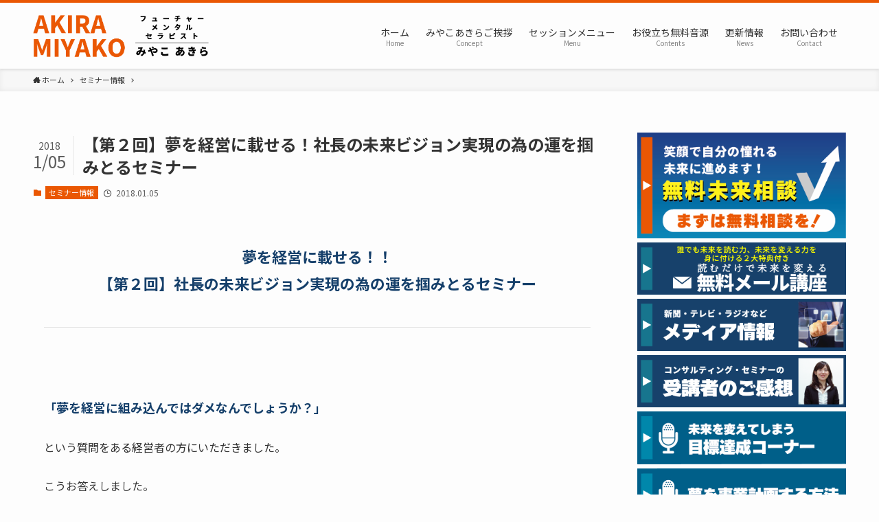

--- FILE ---
content_type: text/html; charset=UTF-8
request_url: https://futureproduce.net/info/201801/1377/
body_size: 22455
content:
<!DOCTYPE html>
<html lang="ja" data-scrolled="false">
<head>
<meta charset="utf-8">
<meta name="format-detection" content="telephone=no">
<meta http-equiv="X-UA-Compatible" content="IE=edge">
<meta name="viewport" content="width=device-width, viewport-fit=cover">
<!-- Google tag (gtag.js) --><script async src="https://www.googletagmanager.com/gtag/js?id=UA-49143272-54"></script><script>window.dataLayer = window.dataLayer || [];function gtag(){dataLayer.push(arguments);}gtag('js', new Date());gtag('config', 'UA-49143272-54');</script>
<meta name="keywords" content="大分,東京,経営,ビジネス,コンサルティング,コンサルタント,フューチャープロデュース,企業コンサル,セミナー,講演会,診断会,宇宙,お知らせ,【フューチャーメンタルセラピストみやこあきら】公式サイト" />
<meta name="description" content="フューチャープロデュース【第２回】夢を経営に載せる！社長の未来ビジョン実現の為の運を掴みとるセミナー。世界を股にかけるビジネスプロデューサー都章(みやこあきら)が贈るノンストレス経営のすすめ！【宇宙の流れに乗る経営】で業績を伸ばした！今の現" />

<!-- WP SiteManager OGP Tags -->
<meta property="og:title" content="【第２回】夢を経営に載せる！社長の未来ビジョン実現の為の運を掴みとるセミナー" />
<meta property="og:type" content="article" />
<meta property="og:url" content="https://futureproduce.net/info/201801/1377/" />
<meta property="og:description" content="フューチャープロデュース【第２回】夢を経営に載せる！社長の未来ビジョン実現の為の運を掴みとるセミナー。世界を股にかけるビジネスプロデューサー都章(みやこあきら)が贈るノンストレス経営のすすめ！【宇宙の流れに乗る経営】で業績を伸ばした！今の現" />
<meta property="og:site_name" content="【フューチャーメンタルセラピストみやこあきら】公式サイト" />
<meta property="og:image" content="https://futureproduce.net/wp-content/uploads/2023/07/company2023c.png" />

<!-- WP SiteManager Twitter Cards Tags -->
<meta name="twitter:title" content="【第２回】夢を経営に載せる！社長の未来ビジョン実現の為の運を掴みとるセミナー" />
<meta name="twitter:url" content="https://futureproduce.net/info/201801/1377/" />
<meta name="twitter:description" content="フューチャープロデュース【第２回】夢を経営に載せる！社長の未来ビジョン実現の為の運を掴みとるセミナー。世界を股にかけるビジネスプロデューサー都章(みやこあきら)が贈るノンストレス経営のすすめ！【宇宙の流れに乗る経営】で業績を伸ばした！今の現" />
<meta name="twitter:card" content="summary" />
<meta name="twitter:image" content="https://futureproduce.net/wp-content/uploads/2023/07/company2023c.png" />
<title>【第２回】夢を経営に載せる！社長の未来ビジョン実現の為の運を掴みとるセミナー | 【フューチャーメンタルセラピストみやこあきら】公式サイト</title>

		<!-- All in One SEO 4.0.18 -->
		<meta name="description" content="フューチャープロデュース【第２回】夢を経営に載せる！社長の未来ビジョン実現の為の運を掴みとるセミナー。世界を股にかけるビジネスプロデューサー都章(みやこあきら)が贈るノンストレス経営のすすめ！【宇宙の流れに乗る経営】で業績を伸ばした！今の現状を変えたい！をプロデュースします。経営セミナー・講演会・診断会を全国各地で開催中！大分・東京の経営コンサルティング。"/>
		<meta name="robots" content="max-snippet:-1, max-image-preview:large, max-video-preview:-1"/>
		<meta name="google-site-verification" content="7zwKTJbe9LlW9x4-p2pdSLjhz3Y24feQhOKv270XAis" />
		<meta name="msvalidate.01" content="D8F5152D170F84397C98474808D75EEB" />
		<meta name="keywords" content="大分,東京,経営,ビジネス,コンサルティング,コンサルタント,フューチャープロデュース,企業コンサル,セミナー,講演会,診断会,宇宙,お知らせ" />
		<link rel="canonical" href="https://futureproduce.net/info/201801/1377/" />
		<meta name="google" content="nositelinkssearchbox" />
		<script type="application/ld+json" class="aioseo-schema">
			{"@context":"https:\/\/schema.org","@graph":[{"@type":"WebSite","@id":"https:\/\/futureproduce.net\/#website","url":"https:\/\/futureproduce.net\/","name":"\u3010\u30d5\u30e5\u30fc\u30c1\u30e3\u30fc\u30e1\u30f3\u30bf\u30eb\u30bb\u30e9\u30d4\u30b9\u30c8\u307f\u3084\u3053\u3042\u304d\u3089\u3011\u516c\u5f0f\u30b5\u30a4\u30c8","description":"\u672a\u6765\u76f8\u8ac7\u578b\u30d5\u30e5\u30fc\u30c1\u30e3\u30fc\u30e1\u30f3\u30bf\u30eb\u30bb\u30e9\u30d4\u30b9\u30c8\u307f\u3084\u3053\u3042\u304d\u3089\u304c\u8d08\u308b\u7d4c\u55b6\u30b3\u30f3\u30b5\u30eb\u30c6\u30a3\u30f3\u30b0\uff01\u7d4c\u55b6\u30bb\u30df\u30ca\u30fc\u30fb\u8b1b\u6f14\u4f1a\u30fb\u8a3a\u65ad\u4f1a\u3092\u5168\u56fd\u5404\u5730\u3067\u958b\u50ac\u4e2d\uff01","publisher":{"@id":"https:\/\/futureproduce.net\/#organization"}},{"@type":"Organization","@id":"https:\/\/futureproduce.net\/#organization","name":"\u3010\u30d5\u30e5\u30fc\u30c1\u30e3\u30fc\u30e1\u30f3\u30bf\u30eb\u30bb\u30e9\u30d4\u30b9\u30c8\u307f\u3084\u3053\u3042\u304d\u3089\u3011\u516c\u5f0f\u30b5\u30a4\u30c8","url":"https:\/\/futureproduce.net\/"},{"@type":"BreadcrumbList","@id":"https:\/\/futureproduce.net\/info\/201801\/1377\/#breadcrumblist","itemListElement":[{"@type":"ListItem","@id":"https:\/\/futureproduce.net\/#listItem","position":"1","item":{"@id":"https:\/\/futureproduce.net\/#item","name":"\u30db\u30fc\u30e0","description":"\u672a\u6765\u76f8\u8ac7\u578b\u30d5\u30e5\u30fc\u30c1\u30e3\u30fc\u30e1\u30f3\u30bf\u30eb\u30bb\u30e9\u30d4\u30b9\u30c8\u300c\u307f\u3084\u3053\u3042\u304d\u3089\u300d(\u6709)\u30d5\u30e5\u30fc\u30c1\u30e3\u30fc\u30d7\u30ed\u30c7\u30e5\u30fc\u30b9\u3002\u4e16\u754c\u3092\u80a1\u306b\u304b\u3051\u308b\u30d5\u30e5\u30fc\u30c1\u30e3\u30fc\u30e1\u30f3\u30bf\u30eb\u30bb\u30e9\u30d4\u30b9\u30c8\u307f\u3084\u3053\u3042\u304d\u3089\u304c\u8d08\u308b\u30ce\u30f3\u30b9\u30c8\u30ec\u30b9\u7d4c\u55b6\u306e\u3059\u3059\u3081\uff01\u3010\u672a\u6765\u3092\u8aad\u3080\u7d4c\u55b6\u3011\u3067\u696d\u7e3e\u3092\u4f38\u3070\u3057\u305f\uff01\u4eca\u306e\u73fe\u72b6\u3092\u5909\u3048\u305f\u3044\uff01\u3092\u30d7\u30ed\u30c7\u30e5\u30fc\u30b9\u3057\u307e\u3059\u3002\u7d4c\u55b6\u30bb\u30df\u30ca\u30fc\u30fb\u8b1b\u6f14\u4f1a\u30fb\u8a3a\u65ad\u4f1a\u3092\u5168\u56fd\u5404\u5730\u3067\u958b\u50ac\u4e2d\uff01","url":"https:\/\/futureproduce.net\/"},"nextItem":"https:\/\/futureproduce.net\/info\/#listItem"},{"@type":"ListItem","@id":"https:\/\/futureproduce.net\/info\/#listItem","position":"2","item":{"@id":"https:\/\/futureproduce.net\/info\/#item","name":"\u30bb\u30df\u30ca\u30fc\u60c5\u5831","description":"\u30d5\u30e5\u30fc\u30c1\u30e3\u30fc\u30d7\u30ed\u30c7\u30e5\u30fc\u30b9\u3010\u7b2c\uff12\u56de\u3011\u5922\u3092\u7d4c\u55b6\u306b\u8f09\u305b\u308b\uff01\u793e\u9577\u306e\u672a\u6765\u30d3\u30b8\u30e7\u30f3\u5b9f\u73fe\u306e\u70ba\u306e\u904b\u3092\u63b4\u307f\u3068\u308b\u30bb\u30df\u30ca\u30fc\u3002\u4e16\u754c\u3092\u80a1\u306b\u304b\u3051\u308b\u30d3\u30b8\u30cd\u30b9\u30d7\u30ed\u30c7\u30e5\u30fc\u30b5\u30fc\u90fd\u7ae0(\u307f\u3084\u3053\u3042\u304d\u3089)\u304c\u8d08\u308b\u30ce\u30f3\u30b9\u30c8\u30ec\u30b9\u7d4c\u55b6\u306e\u3059\u3059\u3081\uff01\u3010\u5b87\u5b99\u306e\u6d41\u308c\u306b\u4e57\u308b\u7d4c\u55b6\u3011\u3067\u696d\u7e3e\u3092\u4f38\u3070\u3057\u305f\uff01\u4eca\u306e\u73fe\u72b6\u3092\u5909\u3048\u305f\u3044\uff01\u3092\u30d7\u30ed\u30c7\u30e5\u30fc\u30b9\u3057\u307e\u3059\u3002\u7d4c\u55b6\u30bb\u30df\u30ca\u30fc\u30fb\u8b1b\u6f14\u4f1a\u30fb\u8a3a\u65ad\u4f1a\u3092\u5168\u56fd\u5404\u5730\u3067\u958b\u50ac\u4e2d\uff01\u5927\u5206\u30fb\u6771\u4eac\u306e\u7d4c\u55b6\u30b3\u30f3\u30b5\u30eb\u30c6\u30a3\u30f3\u30b0\u3002","url":"https:\/\/futureproduce.net\/info\/"},"previousItem":"https:\/\/futureproduce.net\/#listItem"}]},{"@type":"Person","@id":"https:\/\/futureproduce.net\/author\/authorvisit1053\/#author","url":"https:\/\/futureproduce.net\/author\/authorvisit1053\/","name":"\u30d5\u30e5\u30fc\u30c1\u30e3\u30fc\u30d7\u30ed\u30c7\u30e5\u30fc\u30b9"},{"@type":"WebPage","@id":"https:\/\/futureproduce.net\/info\/201801\/1377\/#webpage","url":"https:\/\/futureproduce.net\/info\/201801\/1377\/","name":"\u3010\u7b2c\uff12\u56de\u3011\u5922\u3092\u7d4c\u55b6\u306b\u8f09\u305b\u308b\uff01\u793e\u9577\u306e\u672a\u6765\u30d3\u30b8\u30e7\u30f3\u5b9f\u73fe\u306e\u70ba\u306e\u904b\u3092\u63b4\u307f\u3068\u308b\u30bb\u30df\u30ca\u30fc | \u3010\u30d5\u30e5\u30fc\u30c1\u30e3\u30fc\u30e1\u30f3\u30bf\u30eb\u30bb\u30e9\u30d4\u30b9\u30c8\u307f\u3084\u3053\u3042\u304d\u3089\u3011\u516c\u5f0f\u30b5\u30a4\u30c8","description":"\u30d5\u30e5\u30fc\u30c1\u30e3\u30fc\u30d7\u30ed\u30c7\u30e5\u30fc\u30b9\u3010\u7b2c\uff12\u56de\u3011\u5922\u3092\u7d4c\u55b6\u306b\u8f09\u305b\u308b\uff01\u793e\u9577\u306e\u672a\u6765\u30d3\u30b8\u30e7\u30f3\u5b9f\u73fe\u306e\u70ba\u306e\u904b\u3092\u63b4\u307f\u3068\u308b\u30bb\u30df\u30ca\u30fc\u3002\u4e16\u754c\u3092\u80a1\u306b\u304b\u3051\u308b\u30d3\u30b8\u30cd\u30b9\u30d7\u30ed\u30c7\u30e5\u30fc\u30b5\u30fc\u90fd\u7ae0(\u307f\u3084\u3053\u3042\u304d\u3089)\u304c\u8d08\u308b\u30ce\u30f3\u30b9\u30c8\u30ec\u30b9\u7d4c\u55b6\u306e\u3059\u3059\u3081\uff01\u3010\u5b87\u5b99\u306e\u6d41\u308c\u306b\u4e57\u308b\u7d4c\u55b6\u3011\u3067\u696d\u7e3e\u3092\u4f38\u3070\u3057\u305f\uff01\u4eca\u306e\u73fe\u72b6\u3092\u5909\u3048\u305f\u3044\uff01\u3092\u30d7\u30ed\u30c7\u30e5\u30fc\u30b9\u3057\u307e\u3059\u3002\u7d4c\u55b6\u30bb\u30df\u30ca\u30fc\u30fb\u8b1b\u6f14\u4f1a\u30fb\u8a3a\u65ad\u4f1a\u3092\u5168\u56fd\u5404\u5730\u3067\u958b\u50ac\u4e2d\uff01\u5927\u5206\u30fb\u6771\u4eac\u306e\u7d4c\u55b6\u30b3\u30f3\u30b5\u30eb\u30c6\u30a3\u30f3\u30b0\u3002","inLanguage":"ja","isPartOf":{"@id":"https:\/\/futureproduce.net\/#website"},"breadcrumb":{"@id":"https:\/\/futureproduce.net\/info\/201801\/1377\/#breadcrumblist"},"author":"https:\/\/futureproduce.net\/info\/201801\/1377\/#author","creator":"https:\/\/futureproduce.net\/info\/201801\/1377\/#author","datePublished":"2018-01-04T19:40:46+09:00","dateModified":"2018-01-03T07:57:00+09:00"},{"@type":"Article","@id":"https:\/\/futureproduce.net\/info\/201801\/1377\/#article","name":"\u3010\u7b2c\uff12\u56de\u3011\u5922\u3092\u7d4c\u55b6\u306b\u8f09\u305b\u308b\uff01\u793e\u9577\u306e\u672a\u6765\u30d3\u30b8\u30e7\u30f3\u5b9f\u73fe\u306e\u70ba\u306e\u904b\u3092\u63b4\u307f\u3068\u308b\u30bb\u30df\u30ca\u30fc | \u3010\u30d5\u30e5\u30fc\u30c1\u30e3\u30fc\u30e1\u30f3\u30bf\u30eb\u30bb\u30e9\u30d4\u30b9\u30c8\u307f\u3084\u3053\u3042\u304d\u3089\u3011\u516c\u5f0f\u30b5\u30a4\u30c8","description":"\u30d5\u30e5\u30fc\u30c1\u30e3\u30fc\u30d7\u30ed\u30c7\u30e5\u30fc\u30b9\u3010\u7b2c\uff12\u56de\u3011\u5922\u3092\u7d4c\u55b6\u306b\u8f09\u305b\u308b\uff01\u793e\u9577\u306e\u672a\u6765\u30d3\u30b8\u30e7\u30f3\u5b9f\u73fe\u306e\u70ba\u306e\u904b\u3092\u63b4\u307f\u3068\u308b\u30bb\u30df\u30ca\u30fc\u3002\u4e16\u754c\u3092\u80a1\u306b\u304b\u3051\u308b\u30d3\u30b8\u30cd\u30b9\u30d7\u30ed\u30c7\u30e5\u30fc\u30b5\u30fc\u90fd\u7ae0(\u307f\u3084\u3053\u3042\u304d\u3089)\u304c\u8d08\u308b\u30ce\u30f3\u30b9\u30c8\u30ec\u30b9\u7d4c\u55b6\u306e\u3059\u3059\u3081\uff01\u3010\u5b87\u5b99\u306e\u6d41\u308c\u306b\u4e57\u308b\u7d4c\u55b6\u3011\u3067\u696d\u7e3e\u3092\u4f38\u3070\u3057\u305f\uff01\u4eca\u306e\u73fe\u72b6\u3092\u5909\u3048\u305f\u3044\uff01\u3092\u30d7\u30ed\u30c7\u30e5\u30fc\u30b9\u3057\u307e\u3059\u3002\u7d4c\u55b6\u30bb\u30df\u30ca\u30fc\u30fb\u8b1b\u6f14\u4f1a\u30fb\u8a3a\u65ad\u4f1a\u3092\u5168\u56fd\u5404\u5730\u3067\u958b\u50ac\u4e2d\uff01\u5927\u5206\u30fb\u6771\u4eac\u306e\u7d4c\u55b6\u30b3\u30f3\u30b5\u30eb\u30c6\u30a3\u30f3\u30b0\u3002","headline":"\u3010\u7b2c\uff12\u56de\u3011\u5922\u3092\u7d4c\u55b6\u306b\u8f09\u305b\u308b\uff01\u793e\u9577\u306e\u672a\u6765\u30d3\u30b8\u30e7\u30f3\u5b9f\u73fe\u306e\u70ba\u306e\u904b\u3092\u63b4\u307f\u3068\u308b\u30bb\u30df\u30ca\u30fc","author":{"@id":"https:\/\/futureproduce.net\/author\/authorvisit1053\/#author"},"publisher":{"@id":"https:\/\/futureproduce.net\/#organization"},"datePublished":"2018-01-04T19:40:46+09:00","dateModified":"2018-01-03T07:57:00+09:00","articleSection":"\u30bb\u30df\u30ca\u30fc\u60c5\u5831","mainEntityOfPage":{"@id":"https:\/\/futureproduce.net\/info\/201801\/1377\/#webpage"},"isPartOf":{"@id":"https:\/\/futureproduce.net\/info\/201801\/1377\/#webpage"},"image":{"@type":"ImageObject","@id":"https:\/\/futureproduce.net\/#articleImage","url":"https:\/\/futureproduce.net\/wp-content\/uploads\/2023\/07\/company2023c.png","width":"1059","height":"369"}}]}
		</script>
		<script type="text/javascript" >
			window.ga=window.ga||function(){(ga.q=ga.q||[]).push(arguments)};ga.l=+new Date;
			ga('create', "UA-49143272-54", { 'cookieDomain': 'futureproduce.net' } );
			ga('send', 'pageview');
		</script>
		<script async src="https://www.google-analytics.com/analytics.js"></script>
		<!-- All in One SEO -->

<link rel='dns-prefetch' href='//www.google.com' />
<link rel="alternate" type="application/rss+xml" title="【フューチャーメンタルセラピストみやこあきら】公式サイト &raquo; フィード" href="https://futureproduce.net/feed/" />
<link rel="alternate" type="application/rss+xml" title="【フューチャーメンタルセラピストみやこあきら】公式サイト &raquo; コメントフィード" href="https://futureproduce.net/comments/feed/" />
<meta name="description" content="夢を経営に載せる！！【第２回】社長の未来ビジョン実現の為の運を掴みとるセミナー&nbsp;「夢を経営に組み込んではダメなんでしょうか？」&nbsp;という質問をある経営者の方にいただきました。&nbsp;こうお答えしました。&nbsp;いえいえ、そんなことはありません！！夢を組み込まないで経営とは言えないですよ。その夢はどんなものですか？何年後に実現できそうですか？もし、２０年後にそうなりたい！！と思われるならそこから逆" /><link rel='stylesheet' id='vkExUnit_common_style-css' href='https://futureproduce.net/wp-content/plugins/vk-all-in-one-expansion-unit/assets/css/vkExUnit_style.css?ver=9.90.2.0' type='text/css' media='all' />
<style id='vkExUnit_common_style-inline-css' type='text/css'>
:root {--ver_page_top_button_url:url(https://futureproduce.net/wp-content/plugins/vk-all-in-one-expansion-unit/assets/images/to-top-btn-icon.svg);}@font-face {font-weight: normal;font-style: normal;font-family: "vk_sns";src: url("https://futureproduce.net/wp-content/plugins/vk-all-in-one-expansion-unit/inc/sns/icons/fonts/vk_sns.eot?-bq20cj");src: url("https://futureproduce.net/wp-content/plugins/vk-all-in-one-expansion-unit/inc/sns/icons/fonts/vk_sns.eot?#iefix-bq20cj") format("embedded-opentype"),url("https://futureproduce.net/wp-content/plugins/vk-all-in-one-expansion-unit/inc/sns/icons/fonts/vk_sns.woff?-bq20cj") format("woff"),url("https://futureproduce.net/wp-content/plugins/vk-all-in-one-expansion-unit/inc/sns/icons/fonts/vk_sns.ttf?-bq20cj") format("truetype"),url("https://futureproduce.net/wp-content/plugins/vk-all-in-one-expansion-unit/inc/sns/icons/fonts/vk_sns.svg?-bq20cj#vk_sns") format("svg");}
</style>
<link rel='stylesheet' id='wp-block-library-css' href='https://futureproduce.net/wp-includes/css/dist/block-library/style.min.css?ver=6.2.8' type='text/css' media='all' />
<link rel='stylesheet' id='main_style-css' href='https://futureproduce.net/wp-content/themes/swell/assets/css/main.css?ver=2.1.4' type='text/css' media='all' />
<link rel='stylesheet' id='classic-theme-styles-css' href='https://futureproduce.net/wp-includes/css/classic-themes.min.css?ver=6.2.8' type='text/css' media='all' />
<style id='global-styles-inline-css' type='text/css'>
body{--wp--preset--color--black: #000;--wp--preset--color--cyan-bluish-gray: #abb8c3;--wp--preset--color--white: #fff;--wp--preset--color--pale-pink: #f78da7;--wp--preset--color--vivid-red: #cf2e2e;--wp--preset--color--luminous-vivid-orange: #ff6900;--wp--preset--color--luminous-vivid-amber: #fcb900;--wp--preset--color--light-green-cyan: #7bdcb5;--wp--preset--color--vivid-green-cyan: #00d084;--wp--preset--color--pale-cyan-blue: #8ed1fc;--wp--preset--color--vivid-cyan-blue: #0693e3;--wp--preset--color--vivid-purple: #9b51e0;--wp--preset--color--swl-main: var(--color_main);--wp--preset--color--swl-main-thin: var(--color_main_thin);--wp--preset--color--swl-gray: var(--color_gray);--wp--preset--color--swl-deep-01: var(--color_deep01);--wp--preset--color--swl-deep-02: var(--color_deep02);--wp--preset--color--swl-deep-03: var(--color_deep03);--wp--preset--color--swl-deep-04: var(--color_deep04);--wp--preset--color--swl-pale-01: var(--color_pale01);--wp--preset--color--swl-pale-02: var(--color_pale02);--wp--preset--color--swl-pale-03: var(--color_pale03);--wp--preset--color--swl-pale-04: var(--color_pale04);--wp--preset--gradient--vivid-cyan-blue-to-vivid-purple: linear-gradient(135deg,rgba(6,147,227,1) 0%,rgb(155,81,224) 100%);--wp--preset--gradient--light-green-cyan-to-vivid-green-cyan: linear-gradient(135deg,rgb(122,220,180) 0%,rgb(0,208,130) 100%);--wp--preset--gradient--luminous-vivid-amber-to-luminous-vivid-orange: linear-gradient(135deg,rgba(252,185,0,1) 0%,rgba(255,105,0,1) 100%);--wp--preset--gradient--luminous-vivid-orange-to-vivid-red: linear-gradient(135deg,rgba(255,105,0,1) 0%,rgb(207,46,46) 100%);--wp--preset--gradient--very-light-gray-to-cyan-bluish-gray: linear-gradient(135deg,rgb(238,238,238) 0%,rgb(169,184,195) 100%);--wp--preset--gradient--cool-to-warm-spectrum: linear-gradient(135deg,rgb(74,234,220) 0%,rgb(151,120,209) 20%,rgb(207,42,186) 40%,rgb(238,44,130) 60%,rgb(251,105,98) 80%,rgb(254,248,76) 100%);--wp--preset--gradient--blush-light-purple: linear-gradient(135deg,rgb(255,206,236) 0%,rgb(152,150,240) 100%);--wp--preset--gradient--blush-bordeaux: linear-gradient(135deg,rgb(254,205,165) 0%,rgb(254,45,45) 50%,rgb(107,0,62) 100%);--wp--preset--gradient--luminous-dusk: linear-gradient(135deg,rgb(255,203,112) 0%,rgb(199,81,192) 50%,rgb(65,88,208) 100%);--wp--preset--gradient--pale-ocean: linear-gradient(135deg,rgb(255,245,203) 0%,rgb(182,227,212) 50%,rgb(51,167,181) 100%);--wp--preset--gradient--electric-grass: linear-gradient(135deg,rgb(202,248,128) 0%,rgb(113,206,126) 100%);--wp--preset--gradient--midnight: linear-gradient(135deg,rgb(2,3,129) 0%,rgb(40,116,252) 100%);--wp--preset--duotone--dark-grayscale: url('#wp-duotone-dark-grayscale');--wp--preset--duotone--grayscale: url('#wp-duotone-grayscale');--wp--preset--duotone--purple-yellow: url('#wp-duotone-purple-yellow');--wp--preset--duotone--blue-red: url('#wp-duotone-blue-red');--wp--preset--duotone--midnight: url('#wp-duotone-midnight');--wp--preset--duotone--magenta-yellow: url('#wp-duotone-magenta-yellow');--wp--preset--duotone--purple-green: url('#wp-duotone-purple-green');--wp--preset--duotone--blue-orange: url('#wp-duotone-blue-orange');--wp--preset--font-size--small: 12px;--wp--preset--font-size--medium: 20px;--wp--preset--font-size--large: 20px;--wp--preset--font-size--x-large: 42px;--wp--preset--font-size--xs: 10px;--wp--preset--font-size--normal: 16px;--wp--preset--font-size--huge: 28px;--wp--preset--spacing--20: 0.44rem;--wp--preset--spacing--30: 0.67rem;--wp--preset--spacing--40: 1rem;--wp--preset--spacing--50: 1.5rem;--wp--preset--spacing--60: 2.25rem;--wp--preset--spacing--70: 3.38rem;--wp--preset--spacing--80: 5.06rem;--wp--preset--shadow--natural: 6px 6px 9px rgba(0, 0, 0, 0.2);--wp--preset--shadow--deep: 12px 12px 50px rgba(0, 0, 0, 0.4);--wp--preset--shadow--sharp: 6px 6px 0px rgba(0, 0, 0, 0.2);--wp--preset--shadow--outlined: 6px 6px 0px -3px rgba(255, 255, 255, 1), 6px 6px rgba(0, 0, 0, 1);--wp--preset--shadow--crisp: 6px 6px 0px rgba(0, 0, 0, 1);}:where(.is-layout-flex){gap: 0.5em;}body .is-layout-flow > .alignleft{float: left;margin-inline-start: 0;margin-inline-end: 2em;}body .is-layout-flow > .alignright{float: right;margin-inline-start: 2em;margin-inline-end: 0;}body .is-layout-flow > .aligncenter{margin-left: auto !important;margin-right: auto !important;}body .is-layout-constrained > .alignleft{float: left;margin-inline-start: 0;margin-inline-end: 2em;}body .is-layout-constrained > .alignright{float: right;margin-inline-start: 2em;margin-inline-end: 0;}body .is-layout-constrained > .aligncenter{margin-left: auto !important;margin-right: auto !important;}body .is-layout-constrained > :where(:not(.alignleft):not(.alignright):not(.alignfull)){max-width: var(--wp--style--global--content-size);margin-left: auto !important;margin-right: auto !important;}body .is-layout-constrained > .alignwide{max-width: var(--wp--style--global--wide-size);}body .is-layout-flex{display: flex;}body .is-layout-flex{flex-wrap: wrap;align-items: center;}body .is-layout-flex > *{margin: 0;}:where(.wp-block-columns.is-layout-flex){gap: 2em;}.has-black-color{color: var(--wp--preset--color--black) !important;}.has-cyan-bluish-gray-color{color: var(--wp--preset--color--cyan-bluish-gray) !important;}.has-white-color{color: var(--wp--preset--color--white) !important;}.has-pale-pink-color{color: var(--wp--preset--color--pale-pink) !important;}.has-vivid-red-color{color: var(--wp--preset--color--vivid-red) !important;}.has-luminous-vivid-orange-color{color: var(--wp--preset--color--luminous-vivid-orange) !important;}.has-luminous-vivid-amber-color{color: var(--wp--preset--color--luminous-vivid-amber) !important;}.has-light-green-cyan-color{color: var(--wp--preset--color--light-green-cyan) !important;}.has-vivid-green-cyan-color{color: var(--wp--preset--color--vivid-green-cyan) !important;}.has-pale-cyan-blue-color{color: var(--wp--preset--color--pale-cyan-blue) !important;}.has-vivid-cyan-blue-color{color: var(--wp--preset--color--vivid-cyan-blue) !important;}.has-vivid-purple-color{color: var(--wp--preset--color--vivid-purple) !important;}.has-black-background-color{background-color: var(--wp--preset--color--black) !important;}.has-cyan-bluish-gray-background-color{background-color: var(--wp--preset--color--cyan-bluish-gray) !important;}.has-white-background-color{background-color: var(--wp--preset--color--white) !important;}.has-pale-pink-background-color{background-color: var(--wp--preset--color--pale-pink) !important;}.has-vivid-red-background-color{background-color: var(--wp--preset--color--vivid-red) !important;}.has-luminous-vivid-orange-background-color{background-color: var(--wp--preset--color--luminous-vivid-orange) !important;}.has-luminous-vivid-amber-background-color{background-color: var(--wp--preset--color--luminous-vivid-amber) !important;}.has-light-green-cyan-background-color{background-color: var(--wp--preset--color--light-green-cyan) !important;}.has-vivid-green-cyan-background-color{background-color: var(--wp--preset--color--vivid-green-cyan) !important;}.has-pale-cyan-blue-background-color{background-color: var(--wp--preset--color--pale-cyan-blue) !important;}.has-vivid-cyan-blue-background-color{background-color: var(--wp--preset--color--vivid-cyan-blue) !important;}.has-vivid-purple-background-color{background-color: var(--wp--preset--color--vivid-purple) !important;}.has-black-border-color{border-color: var(--wp--preset--color--black) !important;}.has-cyan-bluish-gray-border-color{border-color: var(--wp--preset--color--cyan-bluish-gray) !important;}.has-white-border-color{border-color: var(--wp--preset--color--white) !important;}.has-pale-pink-border-color{border-color: var(--wp--preset--color--pale-pink) !important;}.has-vivid-red-border-color{border-color: var(--wp--preset--color--vivid-red) !important;}.has-luminous-vivid-orange-border-color{border-color: var(--wp--preset--color--luminous-vivid-orange) !important;}.has-luminous-vivid-amber-border-color{border-color: var(--wp--preset--color--luminous-vivid-amber) !important;}.has-light-green-cyan-border-color{border-color: var(--wp--preset--color--light-green-cyan) !important;}.has-vivid-green-cyan-border-color{border-color: var(--wp--preset--color--vivid-green-cyan) !important;}.has-pale-cyan-blue-border-color{border-color: var(--wp--preset--color--pale-cyan-blue) !important;}.has-vivid-cyan-blue-border-color{border-color: var(--wp--preset--color--vivid-cyan-blue) !important;}.has-vivid-purple-border-color{border-color: var(--wp--preset--color--vivid-purple) !important;}.has-vivid-cyan-blue-to-vivid-purple-gradient-background{background: var(--wp--preset--gradient--vivid-cyan-blue-to-vivid-purple) !important;}.has-light-green-cyan-to-vivid-green-cyan-gradient-background{background: var(--wp--preset--gradient--light-green-cyan-to-vivid-green-cyan) !important;}.has-luminous-vivid-amber-to-luminous-vivid-orange-gradient-background{background: var(--wp--preset--gradient--luminous-vivid-amber-to-luminous-vivid-orange) !important;}.has-luminous-vivid-orange-to-vivid-red-gradient-background{background: var(--wp--preset--gradient--luminous-vivid-orange-to-vivid-red) !important;}.has-very-light-gray-to-cyan-bluish-gray-gradient-background{background: var(--wp--preset--gradient--very-light-gray-to-cyan-bluish-gray) !important;}.has-cool-to-warm-spectrum-gradient-background{background: var(--wp--preset--gradient--cool-to-warm-spectrum) !important;}.has-blush-light-purple-gradient-background{background: var(--wp--preset--gradient--blush-light-purple) !important;}.has-blush-bordeaux-gradient-background{background: var(--wp--preset--gradient--blush-bordeaux) !important;}.has-luminous-dusk-gradient-background{background: var(--wp--preset--gradient--luminous-dusk) !important;}.has-pale-ocean-gradient-background{background: var(--wp--preset--gradient--pale-ocean) !important;}.has-electric-grass-gradient-background{background: var(--wp--preset--gradient--electric-grass) !important;}.has-midnight-gradient-background{background: var(--wp--preset--gradient--midnight) !important;}.has-small-font-size{font-size: var(--wp--preset--font-size--small) !important;}.has-medium-font-size{font-size: var(--wp--preset--font-size--medium) !important;}.has-large-font-size{font-size: var(--wp--preset--font-size--large) !important;}.has-x-large-font-size{font-size: var(--wp--preset--font-size--x-large) !important;}
.wp-block-navigation a:where(:not(.wp-element-button)){color: inherit;}
:where(.wp-block-columns.is-layout-flex){gap: 2em;}
.wp-block-pullquote{font-size: 1.5em;line-height: 1.6;}
</style>
<link rel='stylesheet' id='contact-form-7-css' href='https://futureproduce.net/wp-content/plugins/contact-form-7/includes/css/styles.css?ver=5.7.7' type='text/css' media='all' />
<link rel='stylesheet' id='cf7msm_styles-css' href='https://futureproduce.net/wp-content/plugins/contact-form-7-multi-step-module/resources/cf7msm.css?ver=4.3.1' type='text/css' media='all' />
<link rel='stylesheet' id='post-list-style-css' href='https://futureproduce.net/wp-content/plugins/post-list-generator/post-list-generator.css?ver=1.3.0' type='text/css' media='all' />
<link rel='stylesheet' id='whats-new-style-css' href='https://futureproduce.net/wp-content/plugins/whats-new-genarator/whats-new.css?ver=2.0.2' type='text/css' media='all' />
<link rel='stylesheet' id='fancybox-css' href='https://futureproduce.net/wp-content/plugins/easy-fancybox/fancybox/1.5.4/jquery.fancybox.min.css?ver=6.2.8' type='text/css' media='screen' />
<script type='text/javascript' src='https://futureproduce.net/wp-includes/js/jquery/jquery.min.js?ver=3.6.4' id='jquery-core-js'></script>
<script type='text/javascript' id='post-list-js-js-extra'>
/* <![CDATA[ */
var PLG_Setting = {"ajaxurl":"https:\/\/futureproduce.net\/wp-admin\/admin-ajax.php","action":"get_post_ajax","plg_dateformat":"Y\u5e74n\u6708j\u65e5","next_page":"1"};
/* ]]> */
</script>
<script type='text/javascript' src='https://futureproduce.net/wp-content/plugins/post-list-generator/next-page.js?ver=1.3.0' id='post-list-js-js'></script>

<link href="https://fonts.googleapis.com/css?family=Noto+Sans+JP:400,700&display=swap" rel="stylesheet">
<style id="swell_custom_front_style">:root{--color_main:#ea5703;--color_text:#333;--color_link:#3fa3ff;--color_border:rgba(200,200,200,.5);--color_gray:rgba(200,200,200,.15);--color_htag:#ea5703;--color_bg:#fdfdfd;--color_gradient1:#d8ffff;--color_gradient2:#87e7ff;--color_main_thin:rgba(255, 109, 4, 0.05 );--color_main_dark:rgba(176, 65, 2, 1 );--color_list_check:#ea5703;--color_list_num:#ea5703;--color_list_good:#86dd7b;--color_list_bad:#f36060;--color_faq_q:#d55656;--color_faq_a:#6599b7;--color_icon_good:#3cd250;--color_icon_good_bg:#ecffe9;--color_icon_bad:#4b73eb;--color_icon_bad_bg:#eafaff;--color_icon_info:#f578b4;--color_icon_info_bg:#fff0fa;--color_icon_announce:#ffa537;--color_icon_announce_bg:#fff5f0;--color_icon_pen:#7a7a7a;--color_icon_pen_bg:#f7f7f7;--color_icon_book:#787364;--color_icon_book_bg:#f8f6ef;--color_icon_point:#ffa639;--color_icon_check:#86d67c;--color_icon_batsu:#f36060;--color_icon_hatena:#5295cc;--color_icon_caution:#f7da38;--color_icon_memo:#84878a;--color_content_bg:#fdfdfd;--color_btn_red:#f74a4a;--color_btn_blue:#338df4;--color_btn_green:#62d847;--color_btn_blue_dark:rgba(38, 106, 183, 1 );--color_btn_red_dark:rgba(185, 56, 56, 1 );--color_btn_green_dark:rgba(74, 162, 53, 1 );--color_deep01:#e44141;--color_deep02:#3d79d5;--color_deep03:#63a84d;--color_deep04:#f09f4d;--color_pale01:#fff2f0;--color_pale02:#f3f8fd;--color_pale03:#f1f9ee;--color_pale04:#fdf9ee;--color_mark_blue:#b7e3ff;--color_mark_green:#bdf9c3;--color_mark_yellow:#fcf69f;--color_mark_orange:#ffddbc;--border01:solid 1px var(--color_main);--border02:double 4px var(--color_main);--border03:dashed 2px var(--color_border);--border04:solid 4px var(--color_gray);--card_posts_thumb_ratio:56.25%;--list_posts_thumb_ratio:61.8%;--big_posts_thumb_ratio:56.25%;--thumb_posts_thumb_ratio:61.8%;--color_header_bg:#fdfdfd;--color_header_text:#333;--color_footer_bg:#fdfdfd;--color_footer_text:#333;--color_fbm_text:#333;--color_fbm_bg:#fff;--fbm_opacity:0.9;--fix_header_opacity:1;--container_size:1296px;--article_size:944px;--logo_size_sp:60px;--logo_size_pc:64px;--logo_size_pcfix:32px;--color_spmenu_text:#333;--color_spmenu_bg:#fdfdfd;--color_menulayer_bg:#000;--spmenu_opacity:1;--menulayer_opacity:0.6;}[data-colset="col1"] .cap_box_ttl{background:#f59b5f}[data-colset="col1"] .cap_box_content{border-color:#f59b5f;background:#fff8eb}[data-colset="col2"] .cap_box_ttl{background:#5fb9f5}[data-colset="col2"] .cap_box_content{border-color:#5fb9f5;background:#edf5ff}[data-colset="col3"] .cap_box_ttl{background:#2fcd90}[data-colset="col3"] .cap_box_content{border-color:#2fcd90;background:#eafaf2}.is-style-btn_normal a{border-radius:80px}.is-style-btn_solid a{border-radius:80px}.is-style-btn_shiny a{border-radius:80px}.is-style-btn_line a{border-radius:80px}blockquote{padding:1.5em 2em 1.5em 3em}blockquote::before,blockquote::after{content:"";display:block;width:1px;height:calc(100% - 3em);background-color:rgba(180,180,180,.75);top:1.5em}blockquote::before{left:1.5em}blockquote::after{left:calc(1.5em + 5px)}.mark_blue{background:-webkit-linear-gradient(transparent 64%,var(--color_mark_blue) 0%);background:linear-gradient(transparent 64%,var(--color_mark_blue) 0%)}.mark_green{background:-webkit-linear-gradient(transparent 64%,var(--color_mark_green) 0%);background:linear-gradient(transparent 64%,var(--color_mark_green) 0%)}.mark_yellow{background:-webkit-linear-gradient(transparent 64%,var(--color_mark_yellow) 0%);background:linear-gradient(transparent 64%,var(--color_mark_yellow) 0%)}.mark_orange{background:-webkit-linear-gradient(transparent 64%,var(--color_mark_orange) 0%);background:linear-gradient(transparent 64%,var(--color_mark_orange) 0%)}[class*="is-style-icon_"]{color:#333;border-width:0}[class*="is-style-big_icon_"]{position:relative;padding:2em 1.5em 1.5em;border-width:2px;border-style:solid}[data-col="gray"] .c-balloon__text{background:#f7f7f7;border-color:#ccc}[data-col="gray"] .c-balloon__before{border-right-color:#f7f7f7}[data-col="green"] .c-balloon__text{background:#d1f8c2;border-color:#9ddd93}[data-col="green"] .c-balloon__before{border-right-color:#d1f8c2}[data-col="blue"] .c-balloon__text{background:#e2f6ff;border-color:#93d2f0}[data-col="blue"] .c-balloon__before{border-right-color:#e2f6ff}[data-col="red"] .c-balloon__text{background:#ffebeb;border-color:#f48789}[data-col="red"] .c-balloon__before{border-right-color:#ffebeb}[data-col="yellow"] .c-balloon__text{background:#f9f7d2;border-color:#fbe593}[data-col="yellow"] .c-balloon__before{border-right-color:#f9f7d2}.-type-list2 .p-postList__body::after,.-type-big .p-postList__body::after{content: "続きをみる »";}.c-postThumb__cat{background-color:#ea5703;color:#fff;background-image: repeating-linear-gradient(-45deg,rgba(255,255,255,.1),rgba(255,255,255,.1) 6px,transparent 6px,transparent 12px)}.post_content h2{color:#fff;padding:.75em 1em;border-radius:2px;background:var(--color_htag)}.post_content h2::before{content:"";bottom:calc(2px - 1.5em);left:1.5em;width:0;height:0;visibility:visible;border:.75em solid transparent;border-top-color:var(--color_htag)}.post_content h3{padding:0 .5em .5em}.post_content h3::before{content:"";width:100%;height:4px;background:-webkit-linear-gradient(135deg, transparent 25%,var(--color_htag) 25%,var(--color_htag) 50%,transparent 50%,transparent 75%,var(--color_htag) 75%,var(--color_htag));background:linear-gradient(135deg, transparent 25%,var(--color_htag) 25%,var(--color_htag) 50%,transparent 50%,transparent 75%,var(--color_htag) 75%,var(--color_htag));background-size:4px 4px;opacity:0.5}.post_content h4{padding:0 0 0 16px;border-left:solid 2px var(--color_htag)}body{font-weight:400;font-family:"Noto Sans JP", sans-serif}.l-header{box-shadow: 0 1px 4px rgba(0,0,0,.12)}.l-header__bar{color:#fff;background:var(--color_main)}.l-header__menuBtn{order:1}.l-header__customBtn{order:3}.c-gnav a::after{background:var(--color_main);width:100%;height:2px;transform:scaleX(0)}.l-header__spNav .current_{border-bottom-color:var(--color_main)}.c-gnav > li:hover > a::after,.c-gnav > .-current > a::after{transform: scaleX(1)}.page .c-pageTitle__inner{display: block;float: left;margin-bottom: -1px;padding: .25em .5em;border-bottom: solid 1px var(--color_main)}.page .l-mainContent .c-pageTitle{border-bottom: solid 1px var(--color_border)}.archive .c-pageTitle__inner{display: block;float: left;margin-bottom: -1px;padding: .25em .5em;border-bottom: solid 1px var(--color_main)}.archive .l-mainContent .c-pageTitle{border-bottom: solid 1px var(--color_border)}.c-secTitle{border-left:solid 2px var(--color_main);padding:0em .75em}.l-topTitleArea.c-filterLayer::before{background-color:#000;opacity:0.2}.c-shareBtns__item:not(:last-child){margin-right:4px}.c-shareBtns__btn{padding:8px 0}#main_content .post_content,#lp-content .post_content{font-size:4vw}#pagetop{border-radius:50%}.c-widget__title.-side{text-align:center;padding:.25em 3.5em;}.c-widget__title.-side::before{content:"";top:50%;width:2em;background:currentColor;left:1em}.c-widget__title.-side::after{content:"";top:50%;width:2em;background:currentColor;right:1em}.c-widget__title.-spmenu{padding:.5em .75em;background:var(--color_main);color:#fff;}.c-widget__title.-footer{padding:.5em}.c-widget__title.-footer::before{content:"";bottom:0;left:0;width:40%;z-index:1;background:var(--color_main)}.c-widget__title.-footer::after{content:"";bottom:0;left:0;width:100%;background:var(--color_border)}[class*="page-numbers"]{color:var(--color_main);border: solid 1px var(--color_main)}@media screen and (min-width: 960px){:root{}.l-header{border-top: solid 4px var(--color_main)}}@media screen and (max-width: 959px){:root{}.l-header__logo{order:2;text-align:center}}@media screen and (min-width: 600px){:root{}#main_content .post_content,#lp-content .post_content{font-size:16px}}@media screen and (max-width: 599px){:root{}}@media (min-width:960px){.-series .l-header__inner{display:flex;align-items:stretch}.-series .l-header__logo{display:flex;flex-wrap:wrap;align-items:center;margin-right:24px;padding:16px 0}.-series .l-header__logo .c-catchphrase{padding:4px 0;font-size:13px}.-series .c-headLogo{margin-right:16px}.-series-right .l-header__inner{justify-content:space-between}.-series-right .c-gnavWrap{margin-left:auto}.-series-right .w-header{margin-left:12px}.-series-left .w-header{margin-left:auto}}@media (min-width:960px) and (min-width:600px){.-series .c-headLogo{max-width:400px}}</style>
<style id="swell_custom_css"></style>
<link rel='shortlink' href='https://futureproduce.net/?p=1377' />
<style type="text/css">.grecaptcha-badge {
display: block;
margin-bottom: 20px;
}</style><link rel="icon" href="https://futureproduce.net/wp-content/uploads/2023/06/cropped-favicon2023-32x32.png" sizes="32x32" />
<link rel="icon" href="https://futureproduce.net/wp-content/uploads/2023/06/cropped-favicon2023-192x192.png" sizes="192x192" />
<link rel="apple-touch-icon" href="https://futureproduce.net/wp-content/uploads/2023/06/cropped-favicon2023-180x180.png" />
<meta name="msapplication-TileImage" content="https://futureproduce.net/wp-content/uploads/2023/06/cropped-favicon2023-270x270.png" />

<style type="text/css">/* VK CSS Customize */a.hover_img1{ background-color:#fff; display:inline-block; }a.hover_img1 img{ transition:all 0.1s ease; }a:hover.hover_img1 img{ opacity: 0.5; filter: alpha(opacity=70); }.clear{clear:both;}.block2{margin:5px 0 5px 0;border:2px dotted #4DB7D3;background-color:#fff;padding:30px 20px 12px 20px;text-align:left;line-height: 150%;}.font1{color:#153f6a;font-weight: bold;}.font1B{color:#153f6a;font-size:18px;font-weight: bold;}.font2{color:#ff773a;font-weight: bold;}.font2B{color:#ff773a;font-size:18px;font-weight: bold;}.font3{color:#ff4f00;font-weight: bold;}.font3B{color:#ff4f00;font-size:18px;font-weight: bold;}.title1{background: #5aafea;box-shadow: 0px 0px 0px 5px #5aafea;border: dashed 1px #fff;padding: 0.3em 0.6em;color: #fff;margin-bottom:30px;}.title2{color: #000;padding: 0.5em 0 0.1em 0;border-top: solid 2px #5aafea;border-bottom: solid 2px #5aafea;font-weight:bold;font-size:1.1em;}.balloon5 { width: 100%; margin: 1.5em 0; overflow: hidden;}.balloon5 .faceicon { float: left; margin-right: -90px; width: 80px;}.balloon5 .faceicon img{ width: 100%; height: auto; border: solid 3px #d7ebfe; border-radius: 50%;}.balloon5 .chatting { width: 100%;}.says { display: inline-block; position: relative; margin: 5px 0 0 105px; padding: 17px 13px; border-radius: 12px; background: #d7ebfe;}.says:after { content: ""; display: inline-block; position: absolute; top: 18px; left: -24px; border: 12px solid transparent; border-right: 12px solid #d7ebfe;}.says p { margin: 0; padding: 0;}.pc { display: block !important; }.sp { display: none !important; }@media only screen and (max-width: 750px) {.pc { display: none !important; }.sp { display: block !important; }}.must{color: #fff;margin-right: 10px;padding: 6px 10px;background: #10238c;border-radius: 20px;}.free {color: #fff;margin-right: 10px;padding: 6px 10px;background: #B3B3B3;border-radius: 20px;}form p {font-weight: 600;}input.wpcf7-form-control.wpcf7-text,textarea.wpcf7-form-control.wpcf7-textarea {width: 100%;padding: 8px 15px;margin-top: 10px;border: 1px solid #d0d5d8;border-radius: 3px;}textarea.wpcf7-form-control.wpcf7-textarea {height: 200px;}@media only screen and (min-width: 768px) {input.wpcf7-form-control.wpcf7-text,textarea.wpcf7-form-control.wpcf7-textarea {width: 100%;padding: 8px 15px;margin-top: 10px;border: 1px solid #d0d5d8;border-radius: 3px;}textarea.wpcf7-form-control.wpcf7-textarea {height: 200px;}}input.wpcf7-form-control.wpcf7-text.wpcf7-validates-as-required {background: #fff;}.wpcf7-list-item label{content: "\A" ;white-space:pre-wrap;}.wpcf7-list-item first label{content: "\A" ;white-space:pre-wrap;}@media only screen and (max-device-width: 480px) {.inquiry th,.inquiry td { display:block!important; width:100% !important; border-top:none!important; -webkit-box-sizing:border-box!important; -moz-box-sizing:border-box!important; box-sizing:border-box!important;}.inquiry tr:first-child th{ border-top:1px solid #d7d7d7 !important;}.inquiry .haveto,.inquiry .any {font-size:10px;}}.inquiry th{ text-align:left; font-size:14px; color:#444 !important; padding:20px 10px 20px 10px !important; width:27%; background:#f7f7f7 !important; border:solid 1px #d7d7d7;}.inquiry td{ font-size:13px; border:solid 1px #d7d7d7; vertical-align: center !important; padding:0 10px 10px 10px !important; background:#fff !important;}.entry-content .inquiry tr,.entry-content table{ border:solid 1px #d7d7d7;}.haveto{ font-size:7px; padding:5px; background:#ff9393; color:#fff; border-radius:2px; margin-right:5px; position:relative; bottom:1px;}.any{ font-size:7px; padding:5px; background:#93c9ff; color:#fff; border-radius:2px; margin-right:5px; position:relative; bottom:1px;}.verticallist .wpcf7-list-item{ display:block;}#formbtn{ display: block; padding:1em; margin-top:30px; width:100%; background:#ea5704; color:#fff; font-size:18px; font-weight:normal; border-radius:2px; border: none;}#formbtn:hover{ background:#DBA54D; color:#fff;}.wpcf7-textarea{width:100% !important;border:4px solid #e6e6e6 !important; background:#fff;}.wpcf7-text{border:4px solid #e6e6e6 !important;height:40px !important;}.wpcf7-file{border:none !important;}.btns{padding:10px 20px;}.btns1{padding:15px 20px;font-size:1.2em;font-weight:bold;}img {image-rendering: -webkit-optimize-contrast !important;}.mov1 {position: relative;padding-bottom: 56.25%;height: 0;overflow: hidden;margin-bottom: 10px;}.mov1 iframe {position: absolute;top: 0;left: 0;width: 100%;height: 100%;}/* End VK CSS Customize */</style>
			<!-- [ VK All in One Expansion Unit Article Structure Data ] --><script type="application/ld+json">{"@context":"https://schema.org/","@type":"Article","headline":"【第２回】夢を経営に載せる！社長の未来ビジョン実現の為の運を掴みとるセミナー","image":"","datePublished":"2018-01-05T04:40:46+09:00","dateModified":"2018-01-03T16:57:00+09:00","author":{"@type":"","name":"フューチャープロデュース","url":"https://futureproduce.net/","sameAs":""}}</script><!-- [ / VK All in One Expansion Unit Article Structure Data ] -->
<!-- Google tag (gtag.js) -->
<script async src="https://www.googletagmanager.com/gtag/js?id=G-ZW33GG96EM"></script>
<script>
  window.dataLayer = window.dataLayer || [];
  function gtag(){dataLayer.push(arguments);}
  gtag('js', new Date());

  gtag('config', 'G-ZW33GG96EM');
</script>

</head>
<body data-rsssl=1>
<script src="https://r.moshimo.com/af/r/maftag.js"></script>
<script src="https://r.moshimo.com/af/r/maftag.js"></script>
<svg xmlns="http://www.w3.org/2000/svg" viewBox="0 0 0 0" width="0" height="0" focusable="false" role="none" style="visibility: hidden; position: absolute; left: -9999px; overflow: hidden;" ><defs><filter id="wp-duotone-dark-grayscale"><feColorMatrix color-interpolation-filters="sRGB" type="matrix" values=" .299 .587 .114 0 0 .299 .587 .114 0 0 .299 .587 .114 0 0 .299 .587 .114 0 0 " /><feComponentTransfer color-interpolation-filters="sRGB" ><feFuncR type="table" tableValues="0 0.49803921568627" /><feFuncG type="table" tableValues="0 0.49803921568627" /><feFuncB type="table" tableValues="0 0.49803921568627" /><feFuncA type="table" tableValues="1 1" /></feComponentTransfer><feComposite in2="SourceGraphic" operator="in" /></filter></defs></svg><svg xmlns="http://www.w3.org/2000/svg" viewBox="0 0 0 0" width="0" height="0" focusable="false" role="none" style="visibility: hidden; position: absolute; left: -9999px; overflow: hidden;" ><defs><filter id="wp-duotone-grayscale"><feColorMatrix color-interpolation-filters="sRGB" type="matrix" values=" .299 .587 .114 0 0 .299 .587 .114 0 0 .299 .587 .114 0 0 .299 .587 .114 0 0 " /><feComponentTransfer color-interpolation-filters="sRGB" ><feFuncR type="table" tableValues="0 1" /><feFuncG type="table" tableValues="0 1" /><feFuncB type="table" tableValues="0 1" /><feFuncA type="table" tableValues="1 1" /></feComponentTransfer><feComposite in2="SourceGraphic" operator="in" /></filter></defs></svg><svg xmlns="http://www.w3.org/2000/svg" viewBox="0 0 0 0" width="0" height="0" focusable="false" role="none" style="visibility: hidden; position: absolute; left: -9999px; overflow: hidden;" ><defs><filter id="wp-duotone-purple-yellow"><feColorMatrix color-interpolation-filters="sRGB" type="matrix" values=" .299 .587 .114 0 0 .299 .587 .114 0 0 .299 .587 .114 0 0 .299 .587 .114 0 0 " /><feComponentTransfer color-interpolation-filters="sRGB" ><feFuncR type="table" tableValues="0.54901960784314 0.98823529411765" /><feFuncG type="table" tableValues="0 1" /><feFuncB type="table" tableValues="0.71764705882353 0.25490196078431" /><feFuncA type="table" tableValues="1 1" /></feComponentTransfer><feComposite in2="SourceGraphic" operator="in" /></filter></defs></svg><svg xmlns="http://www.w3.org/2000/svg" viewBox="0 0 0 0" width="0" height="0" focusable="false" role="none" style="visibility: hidden; position: absolute; left: -9999px; overflow: hidden;" ><defs><filter id="wp-duotone-blue-red"><feColorMatrix color-interpolation-filters="sRGB" type="matrix" values=" .299 .587 .114 0 0 .299 .587 .114 0 0 .299 .587 .114 0 0 .299 .587 .114 0 0 " /><feComponentTransfer color-interpolation-filters="sRGB" ><feFuncR type="table" tableValues="0 1" /><feFuncG type="table" tableValues="0 0.27843137254902" /><feFuncB type="table" tableValues="0.5921568627451 0.27843137254902" /><feFuncA type="table" tableValues="1 1" /></feComponentTransfer><feComposite in2="SourceGraphic" operator="in" /></filter></defs></svg><svg xmlns="http://www.w3.org/2000/svg" viewBox="0 0 0 0" width="0" height="0" focusable="false" role="none" style="visibility: hidden; position: absolute; left: -9999px; overflow: hidden;" ><defs><filter id="wp-duotone-midnight"><feColorMatrix color-interpolation-filters="sRGB" type="matrix" values=" .299 .587 .114 0 0 .299 .587 .114 0 0 .299 .587 .114 0 0 .299 .587 .114 0 0 " /><feComponentTransfer color-interpolation-filters="sRGB" ><feFuncR type="table" tableValues="0 0" /><feFuncG type="table" tableValues="0 0.64705882352941" /><feFuncB type="table" tableValues="0 1" /><feFuncA type="table" tableValues="1 1" /></feComponentTransfer><feComposite in2="SourceGraphic" operator="in" /></filter></defs></svg><svg xmlns="http://www.w3.org/2000/svg" viewBox="0 0 0 0" width="0" height="0" focusable="false" role="none" style="visibility: hidden; position: absolute; left: -9999px; overflow: hidden;" ><defs><filter id="wp-duotone-magenta-yellow"><feColorMatrix color-interpolation-filters="sRGB" type="matrix" values=" .299 .587 .114 0 0 .299 .587 .114 0 0 .299 .587 .114 0 0 .299 .587 .114 0 0 " /><feComponentTransfer color-interpolation-filters="sRGB" ><feFuncR type="table" tableValues="0.78039215686275 1" /><feFuncG type="table" tableValues="0 0.94901960784314" /><feFuncB type="table" tableValues="0.35294117647059 0.47058823529412" /><feFuncA type="table" tableValues="1 1" /></feComponentTransfer><feComposite in2="SourceGraphic" operator="in" /></filter></defs></svg><svg xmlns="http://www.w3.org/2000/svg" viewBox="0 0 0 0" width="0" height="0" focusable="false" role="none" style="visibility: hidden; position: absolute; left: -9999px; overflow: hidden;" ><defs><filter id="wp-duotone-purple-green"><feColorMatrix color-interpolation-filters="sRGB" type="matrix" values=" .299 .587 .114 0 0 .299 .587 .114 0 0 .299 .587 .114 0 0 .299 .587 .114 0 0 " /><feComponentTransfer color-interpolation-filters="sRGB" ><feFuncR type="table" tableValues="0.65098039215686 0.40392156862745" /><feFuncG type="table" tableValues="0 1" /><feFuncB type="table" tableValues="0.44705882352941 0.4" /><feFuncA type="table" tableValues="1 1" /></feComponentTransfer><feComposite in2="SourceGraphic" operator="in" /></filter></defs></svg><svg xmlns="http://www.w3.org/2000/svg" viewBox="0 0 0 0" width="0" height="0" focusable="false" role="none" style="visibility: hidden; position: absolute; left: -9999px; overflow: hidden;" ><defs><filter id="wp-duotone-blue-orange"><feColorMatrix color-interpolation-filters="sRGB" type="matrix" values=" .299 .587 .114 0 0 .299 .587 .114 0 0 .299 .587 .114 0 0 .299 .587 .114 0 0 " /><feComponentTransfer color-interpolation-filters="sRGB" ><feFuncR type="table" tableValues="0.098039215686275 1" /><feFuncG type="table" tableValues="0 0.66274509803922" /><feFuncB type="table" tableValues="0.84705882352941 0.41960784313725" /><feFuncA type="table" tableValues="1 1" /></feComponentTransfer><feComposite in2="SourceGraphic" operator="in" /></filter></defs></svg><div id="body_wrap" class="post-template-default single single-post postid-1377 single-format-standard post-name-%e3%80%90%e7%ac%ac%ef%bc%92%e5%9b%9e%e3%80%91%e5%a4%a2%e3%82%92%e7%b5%8c%e5%96%b6%e3%81%ab%e8%bc%89%e3%81%9b%e3%82%8b%ef%bc%81%e7%a4%be%e9%95%b7%e3%81%ae%e6%9c%aa%e6%9d%a5%e3%83%93%e3%82%b8%e3%83%a7 post-type-post -body-solid -index-off -sidebar-on -frame-off id_1377" data-barba="wrapper">

<div id="sp_menu" class="p-spMenu -left">
	<div class="p-spMenu__inner">
		<div class="p-spMenu__closeBtn">
			<div class="c-iconBtn -menuBtn" data-onclick="toggleMenu">
				<i class="c-iconBtn__icon icon-close-thin"></i>
			</div>
		</div>
		<div class="p-spMenu__body">
			<div class="c-widget__title -spmenu">MENU</div>
			<div class="p-spMenu__nav -gnav"></div>					</div>
	</div>
	<div class="p-spMenu__overlay c-overlay" data-onclick="toggleMenu"></div>
</div>
<header id="header" class="l-header -series -series-right">
		<div class="l-header__inner l-container">
		<div class="l-header__logo">
			<div class="c-headLogo -img"><a href="https://futureproduce.net/" title="【フューチャーメンタルセラピストみやこあきら】公式サイト" class="c-headLogo__link" rel="home"><img src="https://futureproduce.net/wp-content/uploads/2023/07/logo2023b.png" alt="【フューチャーメンタルセラピストみやこあきら】公式サイト" class="c-headLogo__img -common"></a></div>					</div>
		<nav id="gnav" class="l-header__gnav c-gnavWrap">
			<ul class="c-gnav">
				<li class="menu-item"><a href="https://futureproduce.net/"><span class="ttl">ホーム</span><span class="desc">Home</span></a></li>
<li class="menu-item"><a href="https://futureproduce.net/concept/"><span class="ttl">みやこあきらご挨拶</span><span class="desc">Concept</span></a></li>
<li class="menu-item"><a href="https://futureproduce.net/menu/"><span class="ttl">セッションメニュー</span><span class="desc">Menu</span></a>
<ul class="sub-menu">
	<li class="menu-item"><a href="https://futureproduce.net/check/202506/5451/"><span class="ttl">【東京面談もアリ】あなたの魂が本当に求める「やりたいこと」を見つけ、最高の未来を掴む方法</span></a></li>
	<li class="menu-item"><a href="https://futureproduce.net/check/202507/5408/"><span class="ttl">60分で悩みが無くなる個別セッション</span></a></li>
	<li class="menu-item"><a href="https://futureproduce.net/menu/session1/"><span class="ttl">未来に一歩を踏み出せるセッション</span></a></li>
	<li class="menu-item"><a href="https://futureproduce.net/menu/session2/"><span class="ttl">メンタルパーソナルトレーニングでメンタルをととのえよう！</span></a></li>
	<li class="menu-item"><a href="https://futureproduce.net/menu/session3/"><span class="ttl">あなたのお店の売上がたった一年で２倍になる超未来予測戦術プロデュース</span></a></li>
</ul>
</li>
<li class="menu-item"><a href="https://futureproduce.net/contents/"><span class="ttl">お役立ち無料音源</span><span class="desc">Contents</span></a></li>
<li class="menu-item"><a href="https://futureproduce.net/info-list/"><span class="ttl">更新情報</span><span class="desc">News</span></a></li>
<li class="menu-item"><a href="https://futureproduce.net/contact/"><span class="ttl">お問い合わせ</span><span class="desc">Contact</span></a></li>
							</ul>
		</nav>
				<div class="l-header__customBtn sp_">
				<div class="c-iconBtn" data-onclick="toggleSearch" role="button">
			<i class="c-iconBtn__icon icon-search"></i>
					</div>
	</div>
<div class="l-header__menuBtn sp_">
	<div class="c-iconBtn -menuBtn" data-onclick="toggleMenu" role="button">
		<i class="c-iconBtn__icon icon-menu-thin"></i>
			</div>
</div>
	</div>
	</header>
<div id="fix_header" class="l-fixHeader -series -series-right">
	<div class="l-fixHeader__inner l-container">
		<div class="l-fixHeader__logo">
			<div class="c-headLogo -img"><a href="https://futureproduce.net/" title="【フューチャーメンタルセラピストみやこあきら】公式サイト" class="c-headLogo__link" rel="home"><img src="https://futureproduce.net/wp-content/uploads/2023/07/logo2023b.png" alt="【フューチャーメンタルセラピストみやこあきら】公式サイト" class="c-headLogo__img -common"></a></div>		</div>
		<div class="l-fixHeader__gnav c-gnavWrap"><!-- gnav --></div>
	</div>
</div>
<div id="breadcrumb" class="p-breadcrumb -bg-on"><ol class="p-breadcrumb__list l-container"><li class="p-breadcrumb__item"><a href="https://futureproduce.net/" class="p-breadcrumb__text"><span class="icon-home"> ホーム</span></a></li><li class="p-breadcrumb__item"><a href="https://futureproduce.net/category/info/" class="p-breadcrumb__text"><span>セミナー情報</span></a></li><li class="p-breadcrumb__item"><span class="p-breadcrumb__text">【第２回】夢を経営に載せる！社長の未来ビジョン実現の為の運を掴みとるセミナー</span></li></ol></div><div id="content" class="l-content l-container">
<main id="main_content" class="l-mainContent l-article">
	<article class="l-mainContent__inner">
		
		<div class="p-articleHead c-postTitle">
	<h1 class="c-postTitle__ttl">【第２回】夢を経営に載せる！社長の未来ビジョン実現の為の運を掴みとるセミナー</h1>
	<div class="c-postTitle__date u-thin" datetime="2018-01-05">
		<span class="__y">2018</span>
		<span class="__md">1/05</span>
	</div>
</div>
<div class="p-articleMetas -top">
	<div class="p-articleMetas__group">
		<div class="p-articleMetas__termList c-categoryList"><a class="c-categoryList__link hov-flash-up" href="https://futureproduce.net/category/info/" rel="tag">セミナー情報</a></div>	</div>
	<div class="p-articleMetas__group">
		<div class="p-articleMetas__times c-postTimes u-thin">
							<time class="c-postTimes__posted icon-posted" datetime="2018-01-05">
					2018.01.05				</time>
								</div>
			</div>
</div>

		
		
		
		<div class="post_content">
			<p class="font1B" style="text-align:center; font-size:22px;">夢を経営に載せる！！<br />
【第２回】社長の未来ビジョン実現の為の運を掴みとるセミナー</p>
<hr>
<p>&nbsp;</p>
<div class="block">
<p class="font1B" style="font-size:18px;">「夢を経営に組み込んではダメなんでしょうか？」</p>
<p>&nbsp;<br />
という質問をある経営者の方にいただきました。<br />
&nbsp;<br />
こうお答えしました。<br />
&nbsp;<br />
いえいえ、そんなことはありません！！夢を組み込まないで経営とは言えないですよ。<br />
その夢はどんなものですか？<br />
何年後に実現できそうですか？<br />
もし、２０年後にそうなりたい！！と思われるならそこから逆算して今何をやらなければならないか？<br />
を考えていきませんか？<br />
と。<br />
&nbsp;<br />
ただ、そうは言っても現実に追われると未来が見えなくなります。<br />
夢という部分も忘れてしまうのかもしれません。<br />
&nbsp;<br />
ですが、今回のセミナータイトルは<br />
<span class="fontB" style="text-align:center; font-size:18px; text-decoration:underline;">「社長の未来ビジョン実現の為の運を掴みとるセミナー」</span><br />
です。<br />
&nbsp;<br />
もう一度社長自身の夢を思い出し未来ビジョンを見据え<br />
その為にどうすればその運が掴めるのか？を学んでみませんか？<br />
&nbsp;<br />
この講座に参加いただいた社長からは<br />
<span class="font1">都さんのお話を聞いてアドバイスをいただいた事を自分の経営に取り入れたら業績が３倍になりました！！</span><br />
<span class="font1">しかも楽しく！！</span><br />
<span class="font1">未来ビジョンを見せてくれてその流れにのせる第一人者だと思います。</span><br />
&nbsp;<br />
その他にも<br />
<span class="font1">・夢に向かいたくなりワクワクする気持ちを思い出しました<br />
・未来ビジョンが見えて経営が楽しくなりそうです。</span><br />
等々<br />
多くの社長に喜ばれています。<br />
&nbsp;<br />
社長の未来ビジョン実現の為の運を掴みとるセミナー」<br />
この講座に参加するとどうなるか？<br />
&nbsp;<br />
<span class="font1">・忘れていた未来ビジョンが見えます<br />
・この先どういう動きをすればいいか？ハッキリわかります<br />
・ご自分の宇宙の流れが分かり焦らなくなります<br />
・何よりも経営が楽しくなります。ワクワクします<br />
・辛く苦しい経営が楽になります<br />
・運をつかみ取る方法が学べます</span><br />
&nbsp;<br />
未来ビジョンを実現するための運を掴み取る！！<br />
&nbsp;<br />
そんなことが２時間で実現したとしたら？<br />
&nbsp;<br />
&nbsp;</p>
<h3 class="font1">「社長の未来ビジョン実現の為の運を掴みとるセミナー」</h3>
<p>■日時：<span class="font1">１月２２日（月）　１４：００～１６：００</span></p>
<p>■場所：<span class="font1">渋谷事務所セミナールーム（参加していただける方のみお教えします）</span><br />
　　　　　　　　　　　※渋谷駅から徒歩５分・宮益坂方面</p>
<p>■参加費：<span class="font1">８８８０円</span></p>
<p>■参加人数：<span class="font1">限定３社</span><br />
&nbsp;<br />
&nbsp;<br />
<a href="https://ssl.form-mailer.jp/fms/718b15ec188159" class="su-button su-button-style-flat" style="color:#FFFFFF;background-color:#f94d10;border-color:#c83e0d;border-radius:5px;-moz-border-radius:5px;-webkit-border-radius:5px" target="_self"><span style="color:#FFFFFF;padding:8px 26px;font-size:20px;line-height:30px;border-color:#fb8358;border-radius:5px;-moz-border-radius:5px;-webkit-border-radius:5px;text-shadow:none;-moz-text-shadow:none;-webkit-text-shadow:none"><i class="sui sui-envelope" style="font-size:20px;color:#fff"></i> お申込みはコチラまでお願い致します！３分で終わります！！</span></a>
&nbsp;<br />
&nbsp;<br />
お待ちしております。<br />
&nbsp;<br />
分からない事がありましたら遠慮なく聞いてください。<br />
&nbsp;<br />
bosskonsaru@@gmail.com（＠をひとつ外してください）<br />
件名「セミナーの件で」でお願い致します。
</div>
<p>&nbsp;</p>
<div class="block2">
<h4 class="font1">【都　章　プロフィール】</h4>
<p>&nbsp;<br />
有限会社フューチャープロデュース 代表取締役<br />
&nbsp;<br />
２００２年に予算１７万円で飲食店を立ち上げ４年で２店舗にして経営譲渡。<br />
その後、起業コンサルタントとして１８００人の起業をサポート。<br />
売上アップコンサルタントとしても１００社のサポートを行う。<br />
また、元々あった能力が開花しヒーラー、チャネラー、メンタルセラピストとして<br />
「見えない力」「未来を読む」を自身の経営に取り入れ急成長。<br />
自らが実践してきた「未来を読む経営」を信念とし<br />
多くの経営者の悩みを解決し未来を見据えた経営をサポート。<br />
その数は５０社にも及ぶ。
</p></div>
<p>&nbsp;</p>
<h3 class="font1" style="text-align:center;">未来相談型フューチャーメンタルセラピスト</h3>
<p><img decoding="async" src="https://futureproduce.net/wp-content/uploads/2023/07/company2023c.png" style="margin-bottom:-20px;" alt="(有)フューチャープロデュース" width="650" class="-no-lb aligncenter" ></p>
<div style="text-align:center; font-weight:bold; font-size:14px;">大分事務所：大分県大分市けやき台4-3-8<br />
TEL.097-597-6301
</div>
<p>&nbsp;</p>
<p class="font1" style="text-align:center;">毎日無料で読める！フューチャーメンタルセラピストみやこあきらの無料メール講座<br />
▼▼▼</p>
<div style="width:510px; margin:0 auto;">
<form name="mag2-form" action="https://regist.mag2.com/reader/Magrdop" method="POST" style="margin:8px 0 0;"><input type="hidden" name="magid" value="1639459" /><input type="hidden" name="reg" value="hakkou" /><label><input type="radio" name="op" value="reg" title="購読" checked="checked" />購読</label>&emsp;<label><input type="radio" name="op" value="unreg" title="解除" />解除</label>&emsp;<input type="text" name="rdemail" value="" size="35" title="メールアドレス" />&emsp;<input type="submit" value="送信" title="送信" />&emsp;<a href="http://www.mag2.com/read/index.html" style="color:#000; font-size:10px;">読者購読規約</a></form>
<div style="margin:0 7px; padding:6px 0 2px; height:13px; position:relative; text-align:left;">&gt;&gt;&nbsp;<a href="http://archives.mag2.com/0001639459/index.html" style="color:#000;">バックナンバー</a><br /><span style="position:absolute; right:0; bottom:0; color:#8b8b8b; font-size:10px;">powered by <a href="http://www.mag2.com/" target="_blank" style="color:#8b8b8b;" rel="noopener noreferrer">まぐまぐ！</a></span></div>
</div>
<div style="height:4px;background:url(https://kamogawa.mag2.com/editor/pub-form/wide_gl_left_bot.gif) no-repeat left top;">
<div style="background:url(https://kamogawa.mag2.com/editor/pub-form/wide_gl_right_bot.gif) no-repeat right top;">
<div style="margin:0 7px;padding-left:8px; height:4px; background-color:#f3f3f3; font-size:1px;">&nbsp;</div>
</div>
</div>
<p>&nbsp;</p>
<hr>
<p>&nbsp;</p>
		</div>
		<div class="p-articleFoot">
    <div class="p-articleMetas -bottom">
                    <div class="p-articleMetas__termList c-categoryList"><a class="c-categoryList__link hov-flash-up" href="https://futureproduce.net/category/info/" rel="tag">セミナー情報</a></div>
                 
    </div>
</div>
<div class="c-shareBtns -bottom -style-block">
	<ul class="c-shareBtns__list">
					<li class="c-shareBtns__item -facebook">
				<a class="c-shareBtns__btn hov-flash-up" href="https://www.facebook.com/sharer/sharer.php?u=https%3A%2F%2Ffutureproduce.net%2Finfo%2F201801%2F1377%2F" title="Facebookでシェア" onclick="javascript:window.open(this.href, '_blank', 'menubar=no,toolbar=no,resizable=yes,scrollbars=yes,height=800,width=600');return false;">
					<i class="snsicon c-shareBtns__icon icon-facebook"></i>
				</a>
			</li>
					<li class="c-shareBtns__item -twitter">
				<a class="c-shareBtns__btn hov-flash-up" href="https://twitter.com/share?url=https%3A%2F%2Ffutureproduce.net%2Finfo%2F201801%2F1377%2F&#038;text=%E3%80%90%E7%AC%AC%EF%BC%92%E5%9B%9E%E3%80%91%E5%A4%A2%E3%82%92%E7%B5%8C%E5%96%B6%E3%81%AB%E8%BC%89%E3%81%9B%E3%82%8B%EF%BC%81%E7%A4%BE%E9%95%B7%E3%81%AE%E6%9C%AA%E6%9D%A5%E3%83%93%E3%82%B8%E3%83%A7%E3%83%B3%E5%AE%9F%E7%8F%BE%E3%81%AE%E7%82%BA%E3%81%AE%E9%81%8B%E3%82%92%E6%8E%B4%E3%81%BF%E3%81%A8%E3%82%8B%E3%82%BB%E3%83%9F%E3%83%8A%E3%83%BC" title="Twitterでシェア" onclick="javascript:window.open(this.href, '_blank', 'menubar=no,toolbar=no,resizable=yes,scrollbars=yes,height=400,width=600');return false;"
				>
					<i class="snsicon c-shareBtns__icon icon-twitter"></i>
				</a>
			</li>
					<li class="c-shareBtns__item -hatebu">
				<a class="c-shareBtns__btn hov-flash-up" href="//b.hatena.ne.jp/add?mode=confirm&#038;url=https%3A%2F%2Ffutureproduce.net%2Finfo%2F201801%2F1377%2F" title="はてなブックマークに登録" onclick="javascript:window.open(this.href, '_blank', 'menubar=no,toolbar=no,resizable=yes,scrollbars=yes,height=600,width=1000');return false;">
					<i class="snsicon c-shareBtns__icon icon-hatebu"></i>
				</a>
			</li>
					<li class="c-shareBtns__item -pocket">
				<a class="c-shareBtns__btn hov-flash-up" href="https://getpocket.com/edit?url=https%3A%2F%2Ffutureproduce.net%2Finfo%2F201801%2F1377%2F&#038;title=%E3%80%90%E7%AC%AC%EF%BC%92%E5%9B%9E%E3%80%91%E5%A4%A2%E3%82%92%E7%B5%8C%E5%96%B6%E3%81%AB%E8%BC%89%E3%81%9B%E3%82%8B%EF%BC%81%E7%A4%BE%E9%95%B7%E3%81%AE%E6%9C%AA%E6%9D%A5%E3%83%93%E3%82%B8%E3%83%A7%E3%83%B3%E5%AE%9F%E7%8F%BE%E3%81%AE%E7%82%BA%E3%81%AE%E9%81%8B%E3%82%92%E6%8E%B4%E3%81%BF%E3%81%A8%E3%82%8B%E3%82%BB%E3%83%9F%E3%83%8A%E3%83%BC" target="_blank" title="Pocketに保存する">
					<i class="snsicon c-shareBtns__icon icon-pocket"></i>
				</a>
			</li>
					<li class="c-shareBtns__item -pinterest">
				<a class="c-shareBtns__btn hov-flash-up" data-pin-do="buttonBookmark" data-pin-custom="true" data-pin-lang="ja" href="https://jp.pinterest.com/pin/create/button/">
					<i class="snsicon c-shareBtns__icon icon-pinterest"></i>
				</a>
			</li>
			<script async defer src="//assets.pinterest.com/js/pinit.js"></script>
					<li class="c-shareBtns__item -line">
				<a class="c-shareBtns__btn hov-flash-up" href="https://social-plugins.line.me/lineit/share?url=https%3A%2F%2Ffutureproduce.net%2Finfo%2F201801%2F1377%2F&#038;text=%E3%80%90%E7%AC%AC%EF%BC%92%E5%9B%9E%E3%80%91%E5%A4%A2%E3%82%92%E7%B5%8C%E5%96%B6%E3%81%AB%E8%BC%89%E3%81%9B%E3%82%8B%EF%BC%81%E7%A4%BE%E9%95%B7%E3%81%AE%E6%9C%AA%E6%9D%A5%E3%83%93%E3%82%B8%E3%83%A7%E3%83%B3%E5%AE%9F%E7%8F%BE%E3%81%AE%E7%82%BA%E3%81%AE%E9%81%8B%E3%82%92%E6%8E%B4%E3%81%BF%E3%81%A8%E3%82%8B%E3%82%BB%E3%83%9F%E3%83%8A%E3%83%BC" target="_blank" title="LINEに送る">
					<i class="snsicon c-shareBtns__icon icon-line"></i>
				</a>
			</li>
			</ul>
</div>

		<div id="after_article" class="l-articleBottom" data-postid="1377">
		<ul class="p-pnLinks -style-normal">
    <li class="p-pnLinks__item -prev">
                    <a href="https://futureproduce.net/info/201801/1373/" rel="prev" class="p-pnLinks__link">
                                <span class="p-pnLinks__title">1/20 第16回東京【宇宙の流れに乗るお話会】のお知らせ</span>
            </a>
            </li>
    <li class="p-pnLinks__item -next">
            <a href="https://futureproduce.net/info/201801/1388/" rel="next" class="p-pnLinks__link">
            <span class="p-pnLinks__title">【1月】宇宙の流れに乗りながらワクワクしたエネルギーの中で出来上がる業計画書ワークショップ</span>
                    </a>
        </li>
</ul>
		</div>
	</article>
</main>
<aside id="sidebar" class="l-sidebar">
<div id="custom_html-12" class="widget_text c-widget widget_custom_html"><div class="textwidget custom-html-widget"><a class="hover_img1" href="https://futureproduce.net/taiken/"><img class="aligncenter" src="https://futureproduce.net/wp-content/uploads/2023/07/banner2023_1.png" alt="" width="100%" /></a>
<a class="hover_img1" href="https://futureproduce.net/check/201903/3147/"><img class="aligncenter" src="https://futureproduce.net/wp-content/uploads/2019/03/banner_mailmag1.png" alt="" width="100%" /></a>
<a class="hover_img1" href="https://futureproduce.net/category/media/"><img class="aligncenter" src="https://futureproduce.net/wp-content/uploads/2018/09/banner2.png" alt="" width="100%" /></a>
<a class="hover_img1" href="https://futureproduce.net/voice/"><img class="aligncenter" src="https://futureproduce.net/wp-content/uploads/2018/09/banner3.png" alt="" width="100%" /></a>
<a class="hover_img1" href="https://futureproduce.net/onsei/series1/"><img class="aligncenter" src="https://futureproduce.net/wp-content/uploads/2020/02/banner_series1b.png" alt="音声シリーズ1" width="100%" /></a>
<a class="hover_img1" href="https://futureproduce.net/onsei/series2/"><img class="aligncenter" src="https://futureproduce.net/wp-content/uploads/2020/02/banner_series2.png" alt="音声シリーズ2" width="100%" /></a>
<a class="hover_img1" href="https://futureproduce.net/onsei/series3/"><img class="aligncenter" src="https://futureproduce.net/wp-content/uploads/2020/03/banner_series3.png" alt="音声シリーズ3" width="100%" /></a>
<a class="hover_img1" href="https://futureproduce.net/onsei/series4/"><img class="aligncenter" src="https://futureproduce.net/wp-content/uploads/2020/03/banner_series4.png" alt="音声シリーズ4" width="100%" /></a>
<a class="hover_img1" href="https://futureproduce.net/ongen-order/"><img class="aligncenter" src="https://futureproduce.net/wp-content/uploads/2020/11/banner_ongen.png" alt="音源購入ページ" width="100%" /></a>
<a class="hover_img1" href="https://futureproduce.net/check/201810/2363/"><img class="aligncenter" src="https://futureproduce.net/wp-content/uploads/2018/10/banner_youtube.png" alt="" width="100%" /></a>
<a class="hover_img1" href="http://www.m-e-school.jp/" target="_blank" rel="noopener"><img class="aligncenter" src="https://futureproduce.net/wp-content/uploads/2020/03/banner_m-e-school.png" alt="" width="100%" /></a>
<a class="hover_img1" href="http://www.m-e-school.jp/association/" target="_blank" rel="noopener"><img class="aligncenter" src="https://futureproduce.net/wp-content/uploads/2020/03/banner_kyoukai.png" alt="" width="100%" /></a></div></div><div id="text-7" class="c-widget widget_text">			<div class="textwidget"><div style="width: 100%; padding: 20px 20px; margin: 0 auto; text-align: center; border: 3px solid #005e89;"><img decoding="async" style="text-align: center; padding: 0;" src="https://futureproduce.net/wp-content/uploads/2020/02/mail_img.png" alt="無料メール講座" width="350" /><br />
▼▼<span style="color: red;">無料登録はこちら</span>▼▼</p>
<form style="margin: 8px 0 0;" action="https://regist.mag2.com/reader/Magrdop" method="POST" name="mag2-form"><input name="magid" type="hidden" value="1639459" /><input name="reg" type="hidden" value="hakkou" /><label><input title="購読" checked="checked" name="op" type="radio" value="reg" />購読</label> <label><input title="解除" name="op" type="radio" value="unreg" />解除</label> <input title="メールアドレス" name="rdemail" size="18" type="text" value="" /></p>
<div style="text-align: center;"><input title="送信" type="submit" value="送信" /><br />
<a style="color: #000; font-size: 12px;" href="http://www.mag2.com/read/index.html">読者購読規約</a></div>
</form>
</div>
</div>
		</div><div id="custom_html-3" class="widget_text c-widget widget_custom_html"><div class="textwidget custom-html-widget"><div style="text-align: center;"><img src="https://futureproduce.net/wp-content/uploads/2018/10/line_guide.png" alt="LINE@" width="100%" class="aligncenter" />⇒<a href="https://futureproduce.net/check/201810/2326/" style="text-decoration:underline;">特典詳細はこちら</a>
<a class="hover_img1" href="https://line.me/R/ti/p/%40sri0756p" target="_blank" rel="noopener"><img class="aligncenter" src="https://futureproduce.net/wp-content/uploads/2018/01/qr_line.png" alt="" width="200" /></a></div></div></div><div id="nav_menu-3" class="c-widget widget_nav_menu"><div class="c-widget__title -side">CONTENTS</div><div class="menu-%e3%82%b3%e3%83%b3%e3%83%86%e3%83%b3%e3%83%84-container"><ul id="menu-%e3%82%b3%e3%83%b3%e3%83%86%e3%83%b3%e3%83%84" class="menu"><li id="menu-item-55" class="menu-item menu-item-type-post_type menu-item-object-page menu-item-55"><a href="https://futureproduce.net/concept/">みやこあきらご挨拶</a></li>
<li id="menu-item-2613" class="menu-item menu-item-type-post_type menu-item-object-page menu-item-2613"><a href="https://futureproduce.net/menu/">セッションメニュー</a></li>
<li id="menu-item-4291" class="menu-item menu-item-type-post_type menu-item-object-page menu-item-4291"><a href="https://futureproduce.net/contents/">お役立ち無料音源</a></li>
<li id="menu-item-2170" class="menu-item menu-item-type-taxonomy menu-item-object-category current-post-ancestor current-menu-parent current-post-parent menu-item-2170"><a href="https://futureproduce.net/category/info/">セミナー情報</a></li>
<li id="menu-item-69" class="menu-item menu-item-type-post_type menu-item-object-page menu-item-69"><a href="https://futureproduce.net/contact/">お問い合わせ</a></li>
<li id="menu-item-1789" class="menu-item menu-item-type-post_type menu-item-object-page menu-item-1789"><a href="https://futureproduce.net/taiken/">無料未来相談</a></li>
<li id="menu-item-60" class="menu-item menu-item-type-post_type menu-item-object-page current_page_parent menu-item-60 current-menu-ancestor"><a href="https://futureproduce.net/info-list/">更新情報一覧</a></li>
<li id="menu-item-168" class="menu-item menu-item-type-post_type menu-item-object-page menu-item-168"><a href="https://futureproduce.net/voice/">セッションを受けられた方々のご感想</a></li>
<li id="menu-item-4205" class="menu-item menu-item-type-post_type menu-item-object-page menu-item-4205"><a href="https://futureproduce.net/onsei/">音声シリーズ</a></li>
</ul></div></div><div id="custom_html-8" class="widget_text c-widget widget_custom_html"><div class="textwidget custom-html-widget"><a class="hover_img1" href="https://anemone-line.com/member/akiramiyako/" target="_blank" rel="noopener"><img class="aligncenter" src="https://futureproduce.net/wp-content/uploads/2020/06/banner_anemoneline1.png" alt="" width="100%" /></a>

<a class="hover_img1" href="https://www.youtube.com/@anegosachiyo" target="_blank" rel="noopener"><img class="aligncenter" src="https://futureproduce.net/wp-content/uploads/2024/03/banner_sachiyoyt.jpg" alt="" width="100%" /></a></div></div></aside>
</div>



<footer id="footer" class="l-footer">
	<div class="l-footer__inner">
	
<div class="l-footer__widgetArea">
	<div class="l-container w-footer -col3">
		<div class="w-footer__box"><div id="text-6" class="c-widget widget_text"><div class="c-widget__title -footer">会社情報</div>			<div class="textwidget"><p><img decoding="async" class="alignnone" src="https://futureproduce.net/wp-content/uploads/2023/07/logo_footer1a.png" alt="" width="250" /></p>
<div style="margin-bottom: 10px;">有限会社フューチャープロデュース<br />
大分事務所：大分県大分市けやき台4-3-8<br />
<span style="color: #14406b; font-size: 18px; font-weight: bold;">TEL.</span><span style="color: #14406b; font-size: 22px; font-weight: bold;"><a title="クリックして発信" href="tel:0795976301">097-597-6301</a></span></div>
<p>▶ <a href="https://futureproduce.net/privacy/">プライバシーポリシー</a><br />
▶ <a href="https://futureproduce.net/leagal/">特定商取引法に基づく表記</a></p>
</div>
		</div></div><div class="w-footer__box"><div id="vkexunit_post_list-3" class="c-widget widget_vkexunit_post_list"><div class="veu_postList pt_0"><div class="c-widget__title -footer">最新情報</div><div class="postList postList_miniThumb">
<div class="postList_item" id="post-5558">
				<div class="postList_thumbnail">
		<a href="https://futureproduce.net/check/202512/5558/">
			<img width="150" height="150" src="https://futureproduce.net/wp-content/uploads/2019/12/saito_sachiyo-150x150.jpg" class="attachment-thumbnail size-thumbnail wp-post-image" alt="" decoding="async" loading="lazy" />		</a>
		</div><!-- [ /.postList_thumbnail ] -->
		<div class="postList_body">
		<div class="postList_title entry-title"><a href="https://futureproduce.net/check/202512/5558/">２０２６年の未来の流れをズバリ大予想！！ ～「来年の流れを読んだ２０２６年未来予測音源発売」～</a></div><div class="published postList_date postList_meta_items">2025年12月5日</div>	</div><!-- [ /.postList_body ] -->
</div>
		
<div class="postList_item" id="post-5552">
				<div class="postList_thumbnail">
		<a href="https://futureproduce.net/check/202510/5552/">
			<img width="150" height="150" src="https://futureproduce.net/wp-content/uploads/2025/10/20251014-150x150.png" class="attachment-thumbnail size-thumbnail wp-post-image" alt="" decoding="async" loading="lazy" />		</a>
		</div><!-- [ /.postList_thumbnail ] -->
		<div class="postList_body">
		<div class="postList_title entry-title"><a href="https://futureproduce.net/check/202510/5552/">【更新しました】SNS起業がうまくいかなかった！どうすればいい？都章の宇宙の流れに乗る方法YouTubeチャンネル</a></div><div class="published postList_date postList_meta_items">2025年10月31日</div>	</div><!-- [ /.postList_body ] -->
</div>
		
<div class="postList_item" id="post-5548">
				<div class="postList_thumbnail">
		<a href="https://futureproduce.net/check/202510/5548/">
			<img width="150" height="150" src="https://futureproduce.net/wp-content/uploads/2019/02/miyako_prof-150x150.png" class="attachment-thumbnail size-thumbnail wp-post-image" alt="" decoding="async" loading="lazy" />		</a>
		</div><!-- [ /.postList_thumbnail ] -->
		<div class="postList_body">
		<div class="postList_title entry-title"><a href="https://futureproduce.net/check/202510/5548/">【ポッドキャスト更新】ズバリ！どんな人が宇宙に愛され成功すると思いますか？</a></div><div class="published postList_date postList_meta_items">2025年10月31日</div>	</div><!-- [ /.postList_body ] -->
</div>
		
<div class="postList_item" id="post-5520">
				<div class="postList_thumbnail">
		<a href="https://futureproduce.net/check/202510/5520/">
			<img width="150" height="150" src="https://futureproduce.net/wp-content/uploads/2025/10/20251014-150x150.png" class="attachment-thumbnail size-thumbnail wp-post-image" alt="" decoding="async" loading="lazy" />		</a>
		</div><!-- [ /.postList_thumbnail ] -->
		<div class="postList_body">
		<div class="postList_title entry-title"><a href="https://futureproduce.net/check/202510/5520/">開設しました！！都章の宇宙の流れに乗る方法YouTubeチャンネル</a></div><div class="published postList_date postList_meta_items">2025年10月14日</div>	</div><!-- [ /.postList_body ] -->
</div>
		
<div class="postList_item" id="post-5516">
			<div class="postList_body">
		<div class="postList_title entry-title"><a href="https://futureproduce.net/check/202509/5516/">【ポッドキャスト更新】これは知っておくべき！！宇宙の流れに乗るビジネスとは如何に？</a></div><div class="published postList_date postList_meta_items">2025年9月10日</div>	</div><!-- [ /.postList_body ] -->
</div>
		</div></div></div></div><div class="w-footer__box"><div id="archives-2" class="c-widget widget_archive"><div class="c-widget__title -footer">アーカイブ</div>		<label class="screen-reader-text" for="archives-dropdown-2">アーカイブ</label>
		<select id="archives-dropdown-2" name="archive-dropdown">
			
			<option value="">月を選択</option>
				<option value='https://futureproduce.net/2025/12/'> 2025年12月 </option>
	<option value='https://futureproduce.net/2025/10/'> 2025年10月 </option>
	<option value='https://futureproduce.net/2025/09/'> 2025年9月 </option>
	<option value='https://futureproduce.net/2025/08/'> 2025年8月 </option>
	<option value='https://futureproduce.net/2025/07/'> 2025年7月 </option>
	<option value='https://futureproduce.net/2025/06/'> 2025年6月 </option>
	<option value='https://futureproduce.net/2025/03/'> 2025年3月 </option>
	<option value='https://futureproduce.net/2025/02/'> 2025年2月 </option>
	<option value='https://futureproduce.net/2025/01/'> 2025年1月 </option>
	<option value='https://futureproduce.net/2024/12/'> 2024年12月 </option>
	<option value='https://futureproduce.net/2024/10/'> 2024年10月 </option>
	<option value='https://futureproduce.net/2024/05/'> 2024年5月 </option>
	<option value='https://futureproduce.net/2024/04/'> 2024年4月 </option>
	<option value='https://futureproduce.net/2024/03/'> 2024年3月 </option>
	<option value='https://futureproduce.net/2023/12/'> 2023年12月 </option>
	<option value='https://futureproduce.net/2023/09/'> 2023年9月 </option>
	<option value='https://futureproduce.net/2023/08/'> 2023年8月 </option>
	<option value='https://futureproduce.net/2023/06/'> 2023年6月 </option>
	<option value='https://futureproduce.net/2023/05/'> 2023年5月 </option>
	<option value='https://futureproduce.net/2023/04/'> 2023年4月 </option>
	<option value='https://futureproduce.net/2022/12/'> 2022年12月 </option>
	<option value='https://futureproduce.net/2022/10/'> 2022年10月 </option>
	<option value='https://futureproduce.net/2022/03/'> 2022年3月 </option>
	<option value='https://futureproduce.net/2022/02/'> 2022年2月 </option>
	<option value='https://futureproduce.net/2022/01/'> 2022年1月 </option>
	<option value='https://futureproduce.net/2021/11/'> 2021年11月 </option>
	<option value='https://futureproduce.net/2021/10/'> 2021年10月 </option>
	<option value='https://futureproduce.net/2021/09/'> 2021年9月 </option>
	<option value='https://futureproduce.net/2021/08/'> 2021年8月 </option>
	<option value='https://futureproduce.net/2021/07/'> 2021年7月 </option>
	<option value='https://futureproduce.net/2021/06/'> 2021年6月 </option>
	<option value='https://futureproduce.net/2021/05/'> 2021年5月 </option>
	<option value='https://futureproduce.net/2021/04/'> 2021年4月 </option>
	<option value='https://futureproduce.net/2021/03/'> 2021年3月 </option>
	<option value='https://futureproduce.net/2021/02/'> 2021年2月 </option>
	<option value='https://futureproduce.net/2021/01/'> 2021年1月 </option>
	<option value='https://futureproduce.net/2020/12/'> 2020年12月 </option>
	<option value='https://futureproduce.net/2020/11/'> 2020年11月 </option>
	<option value='https://futureproduce.net/2020/10/'> 2020年10月 </option>
	<option value='https://futureproduce.net/2020/09/'> 2020年9月 </option>
	<option value='https://futureproduce.net/2020/08/'> 2020年8月 </option>
	<option value='https://futureproduce.net/2020/07/'> 2020年7月 </option>
	<option value='https://futureproduce.net/2020/06/'> 2020年6月 </option>
	<option value='https://futureproduce.net/2020/05/'> 2020年5月 </option>
	<option value='https://futureproduce.net/2020/04/'> 2020年4月 </option>
	<option value='https://futureproduce.net/2020/03/'> 2020年3月 </option>
	<option value='https://futureproduce.net/2020/02/'> 2020年2月 </option>
	<option value='https://futureproduce.net/2020/01/'> 2020年1月 </option>
	<option value='https://futureproduce.net/2019/12/'> 2019年12月 </option>
	<option value='https://futureproduce.net/2019/11/'> 2019年11月 </option>
	<option value='https://futureproduce.net/2019/10/'> 2019年10月 </option>
	<option value='https://futureproduce.net/2019/09/'> 2019年9月 </option>
	<option value='https://futureproduce.net/2019/08/'> 2019年8月 </option>
	<option value='https://futureproduce.net/2019/07/'> 2019年7月 </option>
	<option value='https://futureproduce.net/2019/06/'> 2019年6月 </option>
	<option value='https://futureproduce.net/2019/05/'> 2019年5月 </option>
	<option value='https://futureproduce.net/2019/04/'> 2019年4月 </option>
	<option value='https://futureproduce.net/2019/03/'> 2019年3月 </option>
	<option value='https://futureproduce.net/2019/02/'> 2019年2月 </option>
	<option value='https://futureproduce.net/2019/01/'> 2019年1月 </option>
	<option value='https://futureproduce.net/2018/12/'> 2018年12月 </option>
	<option value='https://futureproduce.net/2018/11/'> 2018年11月 </option>
	<option value='https://futureproduce.net/2018/10/'> 2018年10月 </option>
	<option value='https://futureproduce.net/2018/08/'> 2018年8月 </option>
	<option value='https://futureproduce.net/2018/07/'> 2018年7月 </option>
	<option value='https://futureproduce.net/2018/06/'> 2018年6月 </option>
	<option value='https://futureproduce.net/2018/05/'> 2018年5月 </option>
	<option value='https://futureproduce.net/2018/04/'> 2018年4月 </option>
	<option value='https://futureproduce.net/2018/03/'> 2018年3月 </option>
	<option value='https://futureproduce.net/2018/02/'> 2018年2月 </option>
	<option value='https://futureproduce.net/2018/01/'> 2018年1月 </option>
	<option value='https://futureproduce.net/2017/12/'> 2017年12月 </option>
	<option value='https://futureproduce.net/2017/11/'> 2017年11月 </option>
	<option value='https://futureproduce.net/2017/10/'> 2017年10月 </option>
	<option value='https://futureproduce.net/2017/09/'> 2017年9月 </option>
	<option value='https://futureproduce.net/2017/08/'> 2017年8月 </option>
	<option value='https://futureproduce.net/2017/07/'> 2017年7月 </option>
	<option value='https://futureproduce.net/2017/06/'> 2017年6月 </option>
	<option value='https://futureproduce.net/2017/05/'> 2017年5月 </option>
	<option value='https://futureproduce.net/2017/04/'> 2017年4月 </option>
	<option value='https://futureproduce.net/2017/03/'> 2017年3月 </option>
	<option value='https://futureproduce.net/2017/02/'> 2017年2月 </option>
	<option value='https://futureproduce.net/2017/01/'> 2017年1月 </option>
	<option value='https://futureproduce.net/2016/12/'> 2016年12月 </option>
	<option value='https://futureproduce.net/2016/11/'> 2016年11月 </option>
	<option value='https://futureproduce.net/2016/10/'> 2016年10月 </option>
	<option value='https://futureproduce.net/2016/09/'> 2016年9月 </option>

		</select>

<script type="text/javascript">
/* <![CDATA[ */
(function() {
	var dropdown = document.getElementById( "archives-dropdown-2" );
	function onSelectChange() {
		if ( dropdown.options[ dropdown.selectedIndex ].value !== '' ) {
			document.location.href = this.options[ this.selectedIndex ].value;
		}
	}
	dropdown.onchange = onSelectChange;
})();
/* ]]> */
</script>
			</div><div id="categories-2" class="c-widget widget_categories"><div class="c-widget__title -footer">カテゴリー</div><form action="https://futureproduce.net" method="get"><label class="screen-reader-text" for="cat">カテゴリー</label><select  name='cat' id='cat' class='postform'>
	<option value='-1'>カテゴリーを選択</option>
	<option class="level-0" value="13">お知らせ</option>
	<option class="level-0" value="1">セミナー情報</option>
	<option class="level-0" value="4">メディア情報</option>
	<option class="level-0" value="22">ラジオ</option>
	<option class="level-0" value="10">今週のコラム</option>
	<option class="level-0" value="9">今週の八幡様カード</option>
	<option class="level-0" value="7">経営者のお声</option>
</select>
</form>
<script type="text/javascript">
/* <![CDATA[ */
(function() {
	var dropdown = document.getElementById( "cat" );
	function onCatChange() {
		if ( dropdown.options[ dropdown.selectedIndex ].value > 0 ) {
			dropdown.parentNode.submit();
		}
	}
	dropdown.onchange = onCatChange;
})();
/* ]]> */
</script>

			</div></div>	</div>
</div>

		<div class="l-footer__foot">
			<div class="l-container">
							<ul class="l-footer__nav"><li class="menu-item"><a target="_blank" rel="noopener" href="https://www.facebook.com/futureproduce.net/">Facebookページ</a></li>
<li class="menu-item"><a target="_blank" rel="noopener" href="https://www.youtube.com/channel/UCPcMkw39v81jWPCXSG4nDNg/videos?shelf_id=0&#038;sort=dd&#038;view=0">YouTubeチャンネル</a></li>
<li class="menu-item"><a href="https://futureproduce.net/sitemap/">サイトマップ</a></li>
</ul>			<p class="copyright">&copy; 2016 futureproduce</p>
					</div>
	</div>
</div>
</footer>

<div class="p-fixBtnWrap">
	
			<div id="pagetop" class="c-fixBtn hov-bg-main" data-onclick="pageTop" role="button">
			<i class="c-fixBtn__icon icon-chevron-small-up" role="presentation"></i>
		</div>
	</div>

<div id="search_modal" class="c-modal p-searchModal">
    <div class="c-overlay" data-onclick="toggleSearch"></div>
    <div class="p-searchModal__inner">
        <form role="search" method="get" class="c-searchForm" action="https://futureproduce.net/" role="search">
	<input type="text" value="" name="s" class="c-searchForm__s s" placeholder="検索" aria-label="サイト内をフリーワード検索する">
	<button type="submit" class="c-searchForm__submit icon-search hov-opacity u-bg-main" value="search">検索する</button>
</form>
    </div>
</div>


</div><!--/ #all_wrapp-->
<link rel='stylesheet' id='su-icons-css' href='https://futureproduce.net/wp-content/plugins/shortcodes-ultimate/includes/css/icons.css?ver=1.1.5' type='text/css' media='all' />
<link rel='stylesheet' id='su-shortcodes-css' href='https://futureproduce.net/wp-content/plugins/shortcodes-ultimate/includes/css/shortcodes.css?ver=5.13.1' type='text/css' media='all' />
<script type='text/javascript' src='https://futureproduce.net/wp-content/themes/swell/assets/js/plugins.js?ver=2.1.4' id='swell_plugins-js'></script>
<script type='text/javascript' id='swell_script-js-extra'>
/* <![CDATA[ */
var swellVars = {"ajaxUrl":"https:\/\/futureproduce.net\/wp-admin\/admin-ajax.php","isLoggedIn":"","isAjaxAfterPost":"","isAjaxFooter":"","isFixHeadSP":"1","indexListTag":"ol","ajaxNonce":"487bd61c97","useLuminous":"","mvSlideEffect":"fade","mvSlideSpeed":"1500","mvSlideDelay":"5000","mvSlideNum":"1","mvSlideNumSp":"1","psNum":"5","psNumSp":"2","psSpeed":"1500","psDelay":"5000"};
/* ]]> */
</script>
<script type='text/javascript' src='https://futureproduce.net/wp-content/themes/swell/assets/js/main.js?ver=2.1.4' id='swell_script-js'></script>
<script type='text/javascript' src='https://futureproduce.net/wp-content/themes/swell/assets/font-awesome/js/all.min.js?ver=2.1.4' id='font-awesome-5-js'></script>
<script type='text/javascript' src='https://futureproduce.net/wp-content/plugins/contact-form-7/includes/swv/js/index.js?ver=5.7.7' id='swv-js'></script>
<script type='text/javascript' id='contact-form-7-js-extra'>
/* <![CDATA[ */
var wpcf7 = {"api":{"root":"https:\/\/futureproduce.net\/wp-json\/","namespace":"contact-form-7\/v1"}};
/* ]]> */
</script>
<script type='text/javascript' src='https://futureproduce.net/wp-content/plugins/contact-form-7/includes/js/index.js?ver=5.7.7' id='contact-form-7-js'></script>
<script type='text/javascript' id='cf7msm-js-extra'>
/* <![CDATA[ */
var cf7msm_posted_data = [];
/* ]]> */
</script>
<script type='text/javascript' src='https://futureproduce.net/wp-content/plugins/contact-form-7-multi-step-module/resources/cf7msm.min.js?ver=4.3.1' id='cf7msm-js'></script>
<script type='text/javascript' src='https://futureproduce.net/wp-content/plugins/vk-all-in-one-expansion-unit/inc/smooth-scroll/js/smooth-scroll.min.js?ver=9.90.2.0' id='smooth-scroll-js-js'></script>
<script type='text/javascript' id='vkExUnit_master-js-js-extra'>
/* <![CDATA[ */
var vkExOpt = {"ajax_url":"https:\/\/futureproduce.net\/wp-admin\/admin-ajax.php"};
/* ]]> */
</script>
<script type='text/javascript' src='https://futureproduce.net/wp-content/plugins/vk-all-in-one-expansion-unit/assets/js/all.min.js?ver=9.90.2.0' id='vkExUnit_master-js-js'></script>
<script type='text/javascript' id='google-invisible-recaptcha-js-before'>
var renderInvisibleReCaptcha = function() {

    for (var i = 0; i < document.forms.length; ++i) {
        var form = document.forms[i];
        var holder = form.querySelector('.inv-recaptcha-holder');

        if (null === holder) continue;
		holder.innerHTML = '';

         (function(frm){
			var cf7SubmitElm = frm.querySelector('.wpcf7-submit');
            var holderId = grecaptcha.render(holder,{
                'sitekey': '6LfatpgaAAAAAIiiaCi-akTurFmNKlnh5eckgWDA', 'size': 'invisible', 'badge' : 'inline',
                'callback' : function (recaptchaToken) {
					if((null !== cf7SubmitElm) && (typeof jQuery != 'undefined')){jQuery(frm).submit();grecaptcha.reset(holderId);return;}
					 HTMLFormElement.prototype.submit.call(frm);
                },
                'expired-callback' : function(){grecaptcha.reset(holderId);}
            });

			if(null !== cf7SubmitElm && (typeof jQuery != 'undefined') ){
				jQuery(cf7SubmitElm).off('click').on('click', function(clickEvt){
					clickEvt.preventDefault();
					grecaptcha.execute(holderId);
				});
			}
			else
			{
				frm.onsubmit = function (evt){evt.preventDefault();grecaptcha.execute(holderId);};
			}


        })(form);
    }
};
</script>
<script type='text/javascript' async defer src='https://www.google.com/recaptcha/api.js?onload=renderInvisibleReCaptcha&#038;render=explicit' id='google-invisible-recaptcha-js'></script>
<script type='text/javascript' src='https://futureproduce.net/wp-content/plugins/easy-fancybox/fancybox/1.5.4/jquery.fancybox.min.js?ver=6.2.8' id='jquery-fancybox-js'></script>
<script type='text/javascript' id='jquery-fancybox-js-after'>
var fb_timeout, fb_opts={'overlayShow':true,'hideOnOverlayClick':true,'showCloseButton':true,'margin':20,'enableEscapeButton':true,'autoScale':true };
if(typeof easy_fancybox_handler==='undefined'){
var easy_fancybox_handler=function(){
jQuery([".nolightbox","a.wp-block-fileesc_html__button","a.pin-it-button","a[href*='pinterest.com\/pin\/create']","a[href*='facebook.com\/share']","a[href*='twitter.com\/share']"].join(',')).addClass('nofancybox');
jQuery('a.fancybox-close').on('click',function(e){e.preventDefault();jQuery.fancybox.close()});
/* IMG */
var fb_IMG_select=jQuery('a[href*=".jpg" i]:not(.nofancybox,li.nofancybox>a),area[href*=".jpg" i]:not(.nofancybox),a[href*=".png" i]:not(.nofancybox,li.nofancybox>a),area[href*=".png" i]:not(.nofancybox),a[href*=".webp" i]:not(.nofancybox,li.nofancybox>a),area[href*=".webp" i]:not(.nofancybox)');
fb_IMG_select.addClass('fancybox image');
var fb_IMG_sections=jQuery('.gallery,.wp-block-gallery,.tiled-gallery,.wp-block-jetpack-tiled-gallery');
fb_IMG_sections.each(function(){jQuery(this).find(fb_IMG_select).attr('rel','gallery-'+fb_IMG_sections.index(this));});
jQuery('a.fancybox,area.fancybox,.fancybox>a').each(function(){jQuery(this).fancybox(jQuery.extend(true,{},fb_opts,{'transitionIn':'elastic','transitionOut':'elastic','opacity':false,'hideOnContentClick':false,'titleShow':true,'titlePosition':'over','titleFromAlt':true,'showNavArrows':true,'enableKeyboardNav':true,'cyclic':false}))});
};};
var easy_fancybox_auto=function(){setTimeout(function(){jQuery('a#fancybox-auto,#fancybox-auto>a').first().trigger('click')},1000);};
jQuery(easy_fancybox_handler);jQuery(document).on('post-load',easy_fancybox_handler);
jQuery(easy_fancybox_auto);
</script>
<script type='text/javascript' src='https://futureproduce.net/wp-content/plugins/easy-fancybox/vendor/jquery.easing.min.js?ver=1.4.1' id='jquery-easing-js'></script>
<script type='text/javascript' src='https://futureproduce.net/wp-content/plugins/easy-fancybox/vendor/jquery.mousewheel.min.js?ver=3.1.13' id='jquery-mousewheel-js'></script>
<script type="application/ld+json">[{
				"@context": "http://schema.org",
				"@type": "Article",
				"mainEntityOfPage":{
					"@type":"WebPage",
					"@id":"https://futureproduce.net/info/201801/1377/"
				},
				"headline":"【第２回】夢を経営に載せる！社長の未来ビジョン実現の為の運を掴みとるセミナー",
				"image": {
					"@type": "ImageObject",
					"url": "https://futureproduce.net/wp-content/themes/swell/assets/img/no_img.png"
				},
				"datePublished": "2018-01-05 04:40:46",
				"dateModified": "2018-01-03 16:57:00",
				"author": {
					"@type": "Person",
					"name": "フューチャープロデュース"
				},
				"publisher": {
					"@type": "Organization",
					"name": "【フューチャーメンタルセラピストみやこあきら】公式サイト",
					"logo": {
						"@type": "ImageObject",
						"url": "https://futureproduce.net/wp-content/uploads/2023/07/logo2023b.png"
					}
				},
				"description": "夢を経営に載せる！！【第２回】社長の未来ビジョン実現の為の運を掴みとるセミナー&nbsp;「夢を経営に組み込んではダメなんでしょうか？」&nbsp;という質問をある経営者の方にいただきました。&nbsp;こうお答えしました。&nbsp;いえ"
			},{
					"@context": "http://schema.org",
					"@type": "SiteNavigationElement",
					"name": ["ホーム","みやこあきらご挨拶","セッションメニュー","【東京面談もアリ】あなたの魂が本当に求める「やりたいこと」を見つけ、最高の未来を掴む方法","60分で悩みが無くなる個別セッション","未来に一歩を踏み出せるセッション","メンタルパーソナルトレーニングでメンタルをととのえよう！","あなたのお店の売上がたった一年で２倍になる超未来予測戦術プロデュース","お役立ち無料音源","更新情報","お問い合わせ"],
					"url": ["https://futureproduce.net/","https://futureproduce.net/concept/","https://futureproduce.net/menu/","https://futureproduce.net/check/202506/5451/","https://futureproduce.net/check/202507/5408/","https://futureproduce.net/menu/session1/","https://futureproduce.net/menu/session2/","https://futureproduce.net/menu/session3/","https://futureproduce.net/contents/","https://futureproduce.net/info-list/","https://futureproduce.net/contact/"]
				},{
				"@context": "http://schema.org",
				"@type": "BreadcrumbList",
				"itemListElement": [{"@type": "ListItem","position": 1,"item": {"@id": "https://futureproduce.net/category/info/","name": "セミナー情報"}}]
			}]</script>
</body></html>


--- FILE ---
content_type: text/plain
request_url: https://www.google-analytics.com/j/collect?v=1&_v=j102&a=1733279917&t=pageview&_s=1&dl=https%3A%2F%2Ffutureproduce.net%2Finfo%2F201801%2F1377%2F&ul=en-us%40posix&dt=%E3%80%90%E7%AC%AC%EF%BC%92%E5%9B%9E%E3%80%91%E5%A4%A2%E3%82%92%E7%B5%8C%E5%96%B6%E3%81%AB%E8%BC%89%E3%81%9B%E3%82%8B%EF%BC%81%E7%A4%BE%E9%95%B7%E3%81%AE%E6%9C%AA%E6%9D%A5%E3%83%93%E3%82%B8%E3%83%A7%E3%83%B3%E5%AE%9F%E7%8F%BE%E3%81%AE%E7%82%BA%E3%81%AE%E9%81%8B%E3%82%92%E6%8E%B4%E3%81%BF%E3%81%A8%E3%82%8B%E3%82%BB%E3%83%9F%E3%83%8A%E3%83%BC%20%7C%20%E3%80%90%E3%83%95%E3%83%A5%E3%83%BC%E3%83%81%E3%83%A3%E3%83%BC%E3%83%A1%E3%83%B3%E3%82%BF%E3%83%AB%E3%82%BB%E3%83%A9%E3%83%94%E3%82%B9%E3%83%88%E3%81%BF%E3%82%84%E3%81%93%E3%81%82%E3%81%8D%E3%82%89%E3%80%91%E5%85%AC%E5%BC%8F%E3%82%B5%E3%82%A4%E3%83%88&sr=1280x720&vp=1280x720&_u=IEBAAAABAAAAACAAI~&jid=242256928&gjid=808053682&cid=1083969370.1768055619&tid=UA-49143272-54&_gid=1903879994.1768055619&_r=1&_slc=1&z=556926600
body_size: -451
content:
2,cG-ZW33GG96EM